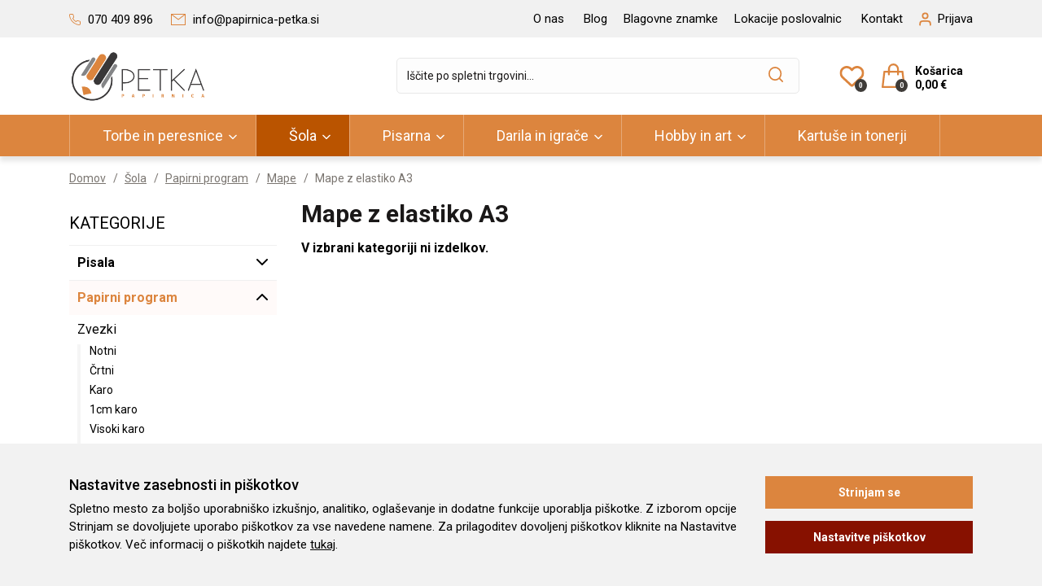

--- FILE ---
content_type: text/html; charset=UTF-8
request_url: https://www.papirnica-petka.si/mape-z-elastiko-a3
body_size: 24548
content:
<!DOCTYPE html>
<html lang="sl" prefix="og: http://ogp.me/ns#">

<head>

    <meta charset="utf-8" />
    <meta name="viewport" content="width=device-width, initial-scale=1, shrink-to-fit=no" />
    <meta name="author" content="noviSplet.com" />
    <meta name="format-detection" content="telephone=no" />
    <link rel="apple-touch-icon" sizes="57x57" href="https://www.papirnica-petka.si/templates/propetka/favicon/apple-icon-57x57.png">
<link rel="apple-touch-icon" sizes="60x60" href="https://www.papirnica-petka.si/templates/propetka/favicon/apple-icon-60x60.png">

<link rel="apple-touch-icon" sizes="180x180" href="https://www.papirnica-petka.si/templates/propetka/favicon/apple-touch-icon.png">
<link rel="icon" type="image/png" sizes="32x32" href="https://www.papirnica-petka.si/templates/propetka/favicon/favicon-32x32.png">
<link rel="icon" type="image/png" sizes="16x16" href="https://www.papirnica-petka.si/templates/propetka/favicon/favicon-16x16.png">
<link rel="manifest" href="https://www.papirnica-petka.si/templates/propetka/favicon/site.webmanifest">
<link rel="mask-icon" href="https://www.papirnica-petka.si/templates/propetka/favicon/safari-pinned-tab.svg" color="#dc853e">
<meta name="msapplication-TileColor" content="#ffffff">
<meta name="theme-color" content="#ffffff">
    
            <title>Mape z elastiko A3 | PETKA</title>
        <meta name="description" content="" />
        <meta name="keywords" content="" />
        
    <meta property="og:locale" content="sl" />
    <meta property="og:type" content="website" />
   
             <meta property="og:title" content="Mape z elastiko A3 | PETKA" />
        <meta property="og:description" content="" />
    
    <meta property="og:url" content="https://www.papirnica-petka.si/mape-z-elastiko-a3" />
    <meta property="og:site_name" content="PETKA" />
            <meta property="og:image" content="https://www.papirnica-petka.si/templates/propetka/assets/images/og_image.jpg" />
    	
        <link rel="alternate" hreflang="sl" href="https://www.papirnica-petka.si/mape-z-elastiko-a3" />
        <link rel="alternate" hreflang="en" href="https://www.papirnica-petka.si/s_category516" />
            
    <base href="https://www.papirnica-petka.si/" />

    <!-- Custom styles for this template -->

    <link rel="preconnect" href="https://fonts.googleapis.com">
    <link rel="preconnect" href="https://fonts.gstatic.com" crossorigin>
    <link href="https://fonts.googleapis.com/css2?family=Roboto:ital,wght@0,300;0,400;0,500;0,700;0,900;1,300;1,400&display=swap" rel="stylesheet">



    <link rel="stylesheet" href="https://www.papirnica-petka.si/cache/css/2c82a78ead3688dd18ea2eb2e1b77b34.css?ver=22">

    <style>
    .mm-navbar {
        --mm-color-background: #3e3b38;
        --mm-color-text-dimmed: #fff;
        --mm-color-button: #fff;
    }
    .mm-panel {
        --mm-color-background: #F1F1F1;
        --mm-color-text: #000;
        --mm-color-button: #000;
    }

    .mm-searchfield input, .mm-searchfield input:focus, .mm-searchfield input:hover, .mm-searchfield input::placeholder {
        color: #000;
        background: #fff;
    }

    .mm-listitem {
        border-bottom: 1px solid #DEDEDE;
    }

    .mm-listitem__btn {
        background: #fff;
    }

</style>

    
    
        
            <script>

                
                    window.dataLayer = window.dataLayer || [];
                    function gtag(){dataLayer.push(arguments);}
                    
                    gtag('consent', 'default', {
                            'ad_user_data': 'denied',
                            'ad_personalization': 'denied',
                            'ad_storage': 'denied',
                            'analytics_storage': 'denied',
                            'wait_for_update': 500,
                    });

                    if (localStorage.getItem('AdConsentGranted') == 'true' ) {
                        gtag('consent', 'update', {
                            ad_user_data: 'granted',
                            ad_personalization: 'granted',
                            ad_storage: 'granted',
                        }); 
                    } 

                    if (localStorage.getItem('AnalyticsConsentGranted') == 'true' ) {
                        gtag('consent', 'update', {
                            analytics_storage: 'granted'
                        }); 
                    }
                

            </script>

            <!-- Google tag (gtag.js) - NS GA4 -->
            
                <script async src="https://www.googletagmanager.com/gtag/js?id=G-GDZD30JGC4"></script>
                <script>
                    window.dataLayer = window.dataLayer || [];
                    function gtag(){dataLayer.push(arguments);}
                    gtag('js', new Date());
                    gtag('config', 'G-GDZD30JGC4');
                </script>
           
                <!-- Google tag (gtag.js) - papirnica petka -->
                <script async src="https://www.googletagmanager.com/gtag/js?id=G-EC2HKJ9NZ1"></script>
                <script>
                window.dataLayer = window.dataLayer || [];
                function gtag(){dataLayer.push(arguments);}
                gtag('js', new Date());
                gtag('config', 'G-EC2HKJ9NZ1');
                </script>
            

                
        
            
        
        
    

    <script>
        var site_email = 'info@papirnica-petka.si';
        var site_phone = '+38670409896';
        var register_page = 'https://www.papirnica-petka.si/?mod=user&c=user&action=new_registration&lang=sl';
    </script>

    
    <script src="https://www.papirnica-petka.si/templates/propetka/assets/js/jquery-1.12.0.min.js"></script>

    
       
</head>




<body class="mct_lngg_sl">
    <div id="mpage">
        <div id="mct_bodyloader"></div>


<header id="mct_header" class="mct_header fixed_mct_header">

    <div class="mct_head_top d-none d-lg-block">

        <div id="mct_top_ribbon" class="mct_top_ribbon">

    <div class="container">

        <div class="row">

            <div class="col-xxl-5 col-xl-5 col-lg-5 mct_left align-self-center">

                <div id="top_contact_block" class="top_contact_block ">

    <div class="top_contact_box mct_phone">
        <a href="tel:+38670409896">
            <svg xmlns="http://www.w3.org/2000/svg" width="14" height="14.026" viewBox="0 0 14 14.026">
                <path id="icon-phone" d="M14.408,16.026c-.053,0-.106,0-.158-.007h-.008a13.561,13.561,0,0,1-5.883-2.092,13.39,13.39,0,0,1-4.09-4.09A13.559,13.559,0,0,1,2.176,3.924V3.917A1.759,1.759,0,0,1,3.925,2H5.918A1.759,1.759,0,0,1,7.66,3.513v0A8.042,8.042,0,0,0,8.1,5.274a1.764,1.764,0,0,1-.4,1.855l0,0-.6.6a10.12,10.12,0,0,0,3.336,3.336l.6-.6,0,0a1.759,1.759,0,0,1,1.856-.4,8.04,8.04,0,0,0,1.756.437h0a1.759,1.759,0,0,1,1.513,1.78v1.974a1.759,1.759,0,0,1-1.759,1.765Zm-.076-.883c.025,0,.05,0,.076,0a.88.88,0,0,0,.88-.883V12.282s0-.007,0-.011a.879.879,0,0,0-.755-.893,8.923,8.923,0,0,1-1.948-.485.879.879,0,0,0-.928.2l-.837.837a.44.44,0,0,1-.528.071A11,11,0,0,1,6.169,7.875a.44.44,0,0,1,.071-.528l.837-.837a.882.882,0,0,0,.2-.927,8.925,8.925,0,0,1-.486-1.948.884.884,0,0,0-.871-.755H3.926a.88.88,0,0,0-.875.956A12.675,12.675,0,0,0,5.007,9.358l0,0a12.505,12.505,0,0,0,3.823,3.823l0,0A12.677,12.677,0,0,0,14.333,15.143Z" transform="translate(-2.168 -2)" fill="#dc853e"/>
            </svg>
            <span>070 409 896</span>
        </a>

        
        
    </div>

    <div class="top_contact_box mct_email">
     <a href="mailto:info@papirnica-petka.si">
      <svg xmlns="http://www.w3.org/2000/svg" width="18" height="14" viewBox="0 0 18 14">
        <path id="icon-mail" d="M2120-183v-14h18v14Zm1-1h16V-195.45l-7.665,5.829a.5.5,0,0,1-.3.1.5.5,0,0,1-.3-.1l-7.73-5.817Zm8.03-6.646,7.041-5.354h-14.157Z" transform="translate(-2120 197)" fill="#dc853e"/>
      </svg>
      <span>info@papirnica-petka.si</span>
    </a>

        
    </div>

</div>

            </div>
        
            <div class="col-xxl-7 col-xl-7 col-lg-7 mct_right align-self-center">

                                    

    <div id="mct_top_menu" class="mct_top_menu">

        <ul>

            
                <li class="mct_li_item " data-id="88">
                    <a href="o-nas">O nas</a>
                </li>

            
                <li class="mct_li_item " data-id="90">
                    <a href="https://www.papirnica-petka.si/blog">Blog</a>
                </li>

            
                <li class="mct_li_item " data-id="95">
                    <a href="blagovne-znamke">Blagovne znamke</a>
                </li>

            
                <li class="mct_li_item " data-id="100">
                    <a href="lokacije-poslovalnic">Lokacije poslovalnic</a>
                </li>

            
                <li class="mct_li_item " data-id="43">
                    <a href="kontakt">Kontakt</a>
                </li>

            
        </ul>

    </div>


                
                                    <div id="mct_user_block" class="mct_user_block">

    
        <div class="mct_user">

            <a class="mct_login" href="#" rel="mct_cstm_tooltip" title="Prijava" data-toggle="modal" data-target="#mct_register_modal">
                <div class="mct_login_icon_box">
                    <svg xmlns="http://www.w3.org/2000/svg" width="17.4" height="19.4" viewBox="0 0 17.4 19.4">
                        <path class="mct_login_icon" d="M-2140.6,42.4V40.6a2.6,2.6,0,0,0-2.6-2.6h-7.2a2.6,2.6,0,0,0-2.6,2.6v1.8a1,1,0,0,1-1,1,1,1,0,0,1-1-1V40.6a4.606,4.606,0,0,1,4.6-4.6h7.2a4.606,4.606,0,0,1,4.6,4.6v1.8a1,1,0,0,1-1,1A1,1,0,0,1-2140.6,42.4Zm-10.8-12.8a4.6,4.6,0,0,1,4.6-4.6,4.6,4.6,0,0,1,4.6,4.6,4.6,4.6,0,0,1-4.6,4.6A4.6,4.6,0,0,1-2151.4,29.6Zm2,0a2.6,2.6,0,0,0,2.6,2.6,2.6,2.6,0,0,0,2.6-2.6,2.6,2.6,0,0,0-2.6-2.6A2.6,2.6,0,0,0-2149.4,29.6Z" transform="translate(2155.5 -24.5)" fill="#da001a" stroke="rgba(0,0,0,0)" stroke-miterlimit="10" stroke-width="1"/>
                    </svg>
                </div>
                <span class="mct_text">Prijava</span>
            </a>

        </div>

    
</div>
                
                                    
<div id="mct_lang_box" class="mct_lang_box">

    <ul>

                
                    
                
                    <li class="active">

                        <img src="https://www.papirnica-petka.si/slir/w21-h13-p1-c16428.10000-q80/modules/uploader/uploads/system_language/flag/sl.png" alt="Slovensko" />
                        <span class="mct_text">sl</span>

                    </li>

                    
                        <div class="mct_subdrop">
                        
                            
                                                                
                            
                                                                
                                    <li class="option">

                                        <a href="https://www.papirnica-petka.si/s_category516?lang=en">

                                            <img src="https://www.papirnica-petka.si/slir/w21-h13-p1-c16428.10000-q80/modules/uploader/uploads/system_language/flag/en.png" alt="Angleško" />
                                            <span class="mct_text">en</span>

                                        </a>

                                    </li>

                                                                
                            
                        </div>

                    
                
            
                
            
        
    </ul>

</div>
                
            </div>
            
        </div>

    </div>

</div>

    </div>

    <div class="mct_head_middle d-none d-lg-block">

        <div class="container">

            <div class="row">

                <div class="col-xxl-3 col-xl-3 col-lg-3 align-self-center">

                    <div class="mct_middle_left_block">

                        <div id="mct_logo" class="mct_logo">

    <a href="https://www.papirnica-petka.si/">

        <img class="img-fluid" src="https://www.papirnica-petka.si/templates/propetka/assets/images/logo.png" alt="PRO PETKA" />

    </a>
    
</div>
                
                    </div>

                </div>

                <div class="col-xxl-9 col-xl-9 col-lg-9 align-self-center">

                    <div class="mct_middle_right_block">

                                                    <div id="mct_search" class="mct_search">

    <div class="mct_search_box">
    
        <form method="get" action="https://www.papirnica-petka.si/" novalidate>
            
            <input type="hidden" name="lang" value="sl" />
            <input type="hidden" name="mod" value="search" />
            <input type="hidden" name="c" value="search" />
            <input type="text" class="search_text mct_ac" name="q" placeholder='Iščite po spletni trgovini...' required />
            <button type="submit">
                <div class="mct_search_icon_box">
            
                    <svg xmlns="http://www.w3.org/2000/svg" width="18.5" height="18.5" viewBox="0 0 18.5 18.5">
                        <path id="icon-search" d="M2027.013-173.755l-3.46-3.46a8.309,8.309,0,0,1-5.235,1.852,8.26,8.26,0,0,1-5.882-2.436,8.265,8.265,0,0,1-2.437-5.882,8.265,8.265,0,0,1,2.437-5.882,8.264,8.264,0,0,1,5.882-2.436,8.264,8.264,0,0,1,5.882,2.436,8.265,8.265,0,0,1,2.437,5.882,8.308,8.308,0,0,1-1.853,5.235l3.46,3.46a.861.861,0,0,1,.256.615.866.866,0,0,1-.256.617.865.865,0,0,1-.616.255A.865.865,0,0,1,2027.013-173.755Zm-15.272-9.926a6.585,6.585,0,0,0,6.577,6.578,6.541,6.541,0,0,0,4.581-1.862c.021-.025.042-.049.064-.071a.94.94,0,0,1,.072-.065,6.536,6.536,0,0,0,1.861-4.58,6.585,6.585,0,0,0-6.578-6.577A6.584,6.584,0,0,0,2011.741-183.681Z" transform="translate(-2010 192)" fill="#dc853e"/>
                    </svg>
                  
                </div>
            </button>

        </form>

    </div>

</div>
                        
                                                    <div id="mct_favorites_box" class="mct_favorites_box">
<a href="https://www.papirnica-petka.si/?mod=user&c=user&action=favourites" title="Priljubljeni" class="open-login">

        <div class="mct_favorites_icon_box">
            
            <svg xmlns="http://www.w3.org/2000/svg" viewBox="0 0 512 512"><path d="M225.8 468.2l-2.5-2.3L48.1 303.2C17.4 274.7 0 234.7 0 192.8l0-3.3c0-70.4 50-130.8 119.2-144C158.6 37.9 198.9 47 231 69.6c9 6.4 17.4 13.8 25 22.3c4.2-4.8 8.7-9.2 13.5-13.3c3.7-3.2 7.5-6.2 11.5-9c0 0 0 0 0 0C313.1 47 353.4 37.9 392.8 45.4C462 58.6 512 119.1 512 189.5l0 3.3c0 41.9-17.4 81.9-48.1 110.4L288.7 465.9l-2.5 2.3c-8.2 7.6-19 11.9-30.2 11.9s-22-4.2-30.2-11.9zM239.1 145c-.4-.3-.7-.7-1-1.1l-17.8-20-.1-.1s0 0 0 0c-23.1-25.9-58-37.7-92-31.2C81.6 101.5 48 142.1 48 189.5l0 3.3c0 28.5 11.9 55.8 32.8 75.2L256 430.7 431.2 268c20.9-19.4 32.8-46.7 32.8-75.2l0-3.3c0-47.3-33.6-88-80.1-96.9c-34-6.5-69 5.4-92 31.2c0 0 0 0-.1 .1s0 0-.1 .1l-17.8 20c-.3 .4-.7 .7-1 1.1c-4.5 4.5-10.6 7-16.9 7s-12.4-2.5-16.9-7z"/></svg>
            
            <div class="mct_favorites_icon_count">
                0            </div>
        
        </div>
    </a>

</div>
                        
                                                    
<div id="mini_cart_btn" class="active_cart_wrap">
    <div class="mini_cart_icon">
        <svg xmlns="http://www.w3.org/2000/svg" width="28.999" height="30.069" viewBox="0 0 28.999 30.069">
            <path id="icon-basket" d="M1201.6-1130.931a1.064,1.064,0,0,1-.151-.012l-.035,0h-25.825l-.034,0a1.079,1.079,0,0,1-.151.012.672.672,0,0,1-.081,0l-.55-.068a.871.871,0,0,1-.585-.332.878.878,0,0,1-.178-.652l2.265-19.326a.878.878,0,0,1,.871-.769c.026,0,.055,0,.087,0l.044,0,.044,0,.066-.008h4.412v-1.707h.014v-.5a6.718,6.718,0,0,1,6.71-6.707,6.7,6.7,0,0,1,6.674,6.709c0,.084,0,.162.005.237a2.439,2.439,0,0,1,0,.316l0,1.651h4.39c.024,0,.049.007.075.009l.04,0,.042,0c.026,0,.053,0,.086,0a.876.876,0,0,1,.87.765l2.293,19.332a.882.882,0,0,1-.755.98l-.559.068A.6.6,0,0,1,1201.6-1130.931Zm-23.177-18.842h0l-1.936,16.513h24.029l-1.959-16.513H1195.2v.625l0,1.793a.88.88,0,0,1-.879.879h-.553a.884.884,0,0,1-.878-.861v-2.436h-8.75v.664h-.015v1.754a.88.88,0,0,1-.879.879h-.553a.88.88,0,0,1-.879-.879v-1.754h-.011v-.664Zm5.713-5v2.691h8.75v-1.275l.018.012v-.926a4.385,4.385,0,0,0-4.38-4.38,4.378,4.378,0,0,0-4.351,3.879Z" transform="translate(-1174.001 1161)" fill="#dc853e"></path>
        </svg>
        <span class="mct_count">0</span>
    </div>
    <div class="mini_cart_text">
        <div class="mct_text">Košarica</div> 
        <div class="mct_amount">
                            0,00 €
                    </div>
    </div>
</div>
                                            
                    </div>

                </div>

            </div>

        </div>

    </div>
    
    <div class="mct_head_bottom d-none d-lg-block">

        <div class="container">

            <div class="row">

                <div class="col-lg-12">

                                            
<div id="mct_main_menu" class="mct_main_menu">

    <div class="row2">
        
        
            <ul class="mct_main_menu_box">
                
                        
                            
                           

                            <li class="mct_menu_283 dropdown ">

                                <a data-cat="283" href="torbe-in-peresnice" class="dropdown-toggle">Torbe in peresnice</a>


                        

                            

        
                                    
                            
                            <ul id="mct_dropmenu_cats" class="mct_cats_dropdown_menu mct_dropdown_menu dropdown-menu drop-1">

                                <div class="mega_menu_grid">
                                                                            <li class="">
                                                                
                                            <a data-cat="299" href="prvosolske-torbe">Prvošolske torbe</a>
                                        
                                                                                        <ul class="submenu-list">
                                                
                                                
                                                    <li class="">
                                                        <a data-cat="405" href="seti-za-1.-triado">Seti za 1. triado</a>
                                                    </li>
                        
                                                
                                                    <li class="">
                                                        <a data-cat="408" href="torbe-za-1.-triado">Torbe za 1. triado</a>
                                                    </li>
                        
                                                                                                
                                            </ul>

                                            
                                        </li>
                                    
                                                                            <li class="">
                                                                
                                            <a data-cat="500" href="nahrbtniki-za-vrtec-in-prosti-cas">Nahrbtniki za vrtec in prosti čas</a>
                                        
                                            
                                        </li>
                                    
                                                                            <li class="">
                                                                
                                            <a data-cat="497" href="trakovi-za-kljuce">Trakovi za ključe</a>
                                        
                                            
                                        </li>
                                    
                                                                            <li class="">
                                                                
                                            <a data-cat="496" href="otroske-denarnice">Otroške denarnice</a>
                                        
                                            
                                        </li>
                                    
                                                                            <li class="">
                                                                
                                            <a data-cat="301" href="solski-nahrbtniki">Šolski nahrbtniki</a>
                                        
                                            
                                        </li>
                                    
                                                                            <li class="">
                                                                
                                            <a data-cat="302" href="nahrbtniki-na-kolesih">Nahrbtniki na kolesih</a>
                                        
                                            
                                        </li>
                                    
                                                                            <li class="">
                                                                
                                            <a data-cat="303" href="peresnice">Peresnice</a>
                                        
                                                                                        <ul class="submenu-list">
                                                
                                                
                                                    <li class="">
                                                        <a data-cat="411" href="peresnice-za-1.-triado">Peresnice za 1. triado</a>
                                                    </li>
                        
                                                
                                                    <li class="">
                                                        <a data-cat="414" href="okrogle-peresnice">Okrogle peresnice</a>
                                                    </li>
                        
                                                
                                                    <li class="">
                                                        <a data-cat="415" href="ovalne-peresnice">Ovalne peresnice</a>
                                                    </li>
                        
                                                                                                
                                            </ul>

                                            
                                        </li>
                                    
                                                                            <li class="">
                                                                
                                            <a data-cat="304" href="vrecke-za-copate">Vrečke za copate</a>
                                        
                                            
                                        </li>
                                    
                                                                
                                    
                               

                                </ul>
        

                    
                            </li>

                        
                  
     
                
                        
                            
                           

                            <li class="mct_menu_282 dropdown  active">

                                <a data-cat="282" href="sola" class="dropdown-toggle">Šola</a>


                        

                            

        
                                    
                            
                            <ul id="mct_dropmenu_cats" class="mct_cats_dropdown_menu mct_dropdown_menu dropdown-menu drop-1">

                                <div class="mega_menu_grid">
                                                                            <li class="">
                                                                
                                            <a data-cat="294" href="pisala.2">Pisala</a>
                                        
                                                                                        <ul class="submenu-list">
                                                
                                                
                                                    <li class="">
                                                        <a data-cat="416" href="barvice">Barvice</a>
                                                    </li>
                        
                                                
                                                    <li class="">
                                                        <a data-cat="417" href="flomastri">Flomastri</a>
                                                    </li>
                        
                                                
                                                    <li class="">
                                                        <a data-cat="418" href="svincniki.2">Svinčniki</a>
                                                    </li>
                        
                                                
                                                    <li class="">
                                                        <a data-cat="421" href="kemicni-svincniki.2">Kemični svinčniki</a>
                                                    </li>
                        
                                                
                                                    <li class="">
                                                        <a data-cat="422" href="nalivna-peresa">Nalivna peresa</a>
                                                    </li>
                        
                                                
                                                    <li class="">
                                                        <a data-cat="423" href="rolerji">Rolerji</a>
                                                    </li>
                        
                                                
                                                    <li class="">
                                                        <a data-cat="424" href="brisalci">Brisalci</a>
                                                    </li>
                        
                                                
                                                    <li class="">
                                                        <a data-cat="508" href="bombice">Bombice</a>
                                                    </li>
                        
                                                
                                                    <li class="">
                                                        <a data-cat="425" href="bombice-minice">Minice</a>
                                                    </li>
                        
                                                
                                                    <li class="">
                                                        <a data-cat="426" href="oznacevalci-teksta.2">Označevalci teksta</a>
                                                    </li>
                        
                                                
                                                    <li class="">
                                                        <a data-cat="427" href="gel-pisala-finelinerji-in-ostalo.2">Gel pisala, finelinerji in ostalo</a>
                                                    </li>
                        
                                                                                                
                                            </ul>

                                            
                                        </li>
                                    
                                                                            <li class=" active">
                                                                
                                            <a data-cat="295" href="papirni-program">Papirni program</a>
                                        
                                                                                        <ul class="submenu-list">
                                                
                                                
                                                    <li class="">
                                                        <a data-cat="428" href="zvezki">Zvezki</a>
                                                    </li>
                        
                                                
                                                    <li class="">
                                                        <a data-cat="438" href="sprilani-bloki">Spiralni bloki</a>
                                                    </li>
                        
                                                
                                                    <li class="">
                                                        <a data-cat="441" href="belezke">Beležke</a>
                                                    </li>
                        
                                                
                                                    <li class=" active">
                                                        <a data-cat="442" href="mape.2">Mape</a>
                                                    </li>
                        
                                                
                                                    <li class="">
                                                        <a data-cat="446" href="akta">Akta</a>
                                                    </li>
                        
                                                
                                                    <li class="">
                                                        <a data-cat="450" href="etikete-in-nalepke">Etikete in nalepke</a>
                                                    </li>
                        
                                                
                                                    <li class="">
                                                        <a data-cat="451" href="planerji-in-organizatorji">Planerji in organizatorji</a>
                                                    </li>
                        
                                                                                                
                                            </ul>

                                            
                                        </li>
                                    
                                                                            <li class="">
                                                                
                                            <a data-cat="296" href="solski-pripomocki">Šolski pripomočki</a>
                                        
                                                                                        <ul class="submenu-list">
                                                
                                                
                                                    <li class="">
                                                        <a data-cat="452" href="lepila-in-lepilni-trakovi.2">Lepila in lepilni trakovi</a>
                                                    </li>
                        
                                                
                                                    <li class="">
                                                        <a data-cat="453" href="korekture.2">Korekture</a>
                                                    </li>
                        
                                                
                                                    <li class="">
                                                        <a data-cat="454" href="silcki">Šilčki</a>
                                                    </li>
                        
                                                
                                                    <li class="">
                                                        <a data-cat="455" href="radirke">Radirke</a>
                                                    </li>
                        
                                                
                                                    <li class="">
                                                        <a data-cat="456" href="sestila">Šestila</a>
                                                    </li>
                        
                                                
                                                    <li class="">
                                                        <a data-cat="457" href="skarje.2">Škarje</a>
                                                    </li>
                        
                                                
                                                    <li class="">
                                                        <a data-cat="458" href="ravnila-in-sablone">Ravnila in šablone</a>
                                                    </li>
                        
                                                
                                                    <li class="">
                                                        <a data-cat="459" href="ovitki-in-folije">Ovitki in folije</a>
                                                    </li>
                        
                                                
                                                    <li class="">
                                                        <a data-cat="460" href="flaske-in-steklenicke">Flaške in stekleničke</a>
                                                    </li>
                        
                                                
                                                    <li class="">
                                                        <a data-cat="544" href="namizne-podloge">Namizne podloge</a>
                                                    </li>
                        
                                                
                                                    <li class="">
                                                        <a data-cat="548" href="dezniki">Dežniki</a>
                                                    </li>
                        
                                                                                                
                                            </ul>

                                            
                                        </li>
                                    
                                                                            <li class="">
                                                                
                                            <a data-cat="297" href="likovni-pribor">Likovni pribor</a>
                                        
                                                                                        <ul class="submenu-list">
                                                
                                                
                                                    <li class="">
                                                        <a data-cat="461" href="risalni-bloki">Risalni bloki</a>
                                                    </li>
                        
                                                
                                                    <li class="">
                                                        <a data-cat="462" href="kolaz-papir">Kolaž papir</a>
                                                    </li>
                        
                                                
                                                    <li class="">
                                                        <a data-cat="463" href="tempere">Tempere</a>
                                                    </li>
                        
                                                
                                                    <li class="">
                                                        <a data-cat="464" href="vodene-barvice">Vodene barvice</a>
                                                    </li>
                        
                                                
                                                    <li class="">
                                                        <a data-cat="465" href="voscenke">Voščenke</a>
                                                    </li>
                        
                                                
                                                    <li class="">
                                                        <a data-cat="466" href="copici">Čopiči</a>
                                                    </li>
                        
                                                
                                                    <li class="">
                                                        <a data-cat="467" href="tusi">Tuši</a>
                                                    </li>
                        
                                                
                                                    <li class="">
                                                        <a data-cat="468" href="plastelini-gline-in-modelirne-mase">Plastelini, gline in modelirne mase</a>
                                                    </li>
                        
                                                
                                                    <li class="">
                                                        <a data-cat="469" href="oglje-in-krede">Oglje In krede</a>
                                                    </li>
                        
                                                
                                                    <li class="">
                                                        <a data-cat="470" href="ostalo">Ostalo</a>
                                                    </li>
                        
                                                                                                
                                            </ul>

                                            
                                        </li>
                                    
                                                                            <li class="">
                                                                
                                            <a data-cat="298" href="tehnicni-pripomocki">Tehnični pripomočki</a>
                                        
                                                                                        <ul class="submenu-list">
                                                
                                                
                                                    <li class="">
                                                        <a data-cat="471" href="kalkulatorji">Kalkulatorji</a>
                                                    </li>
                        
                                                
                                                    <li class="">
                                                        <a data-cat="472" href="usb-kljucki.2">USB ključki</a>
                                                    </li>
                        
                                                                                                
                                            </ul>

                                            
                                        </li>
                                    
                                                                
                                    
                               

                                </ul>
        

                    
                            </li>

                        
                  
     
                
                        
                            
                           

                            <li class="mct_menu_280 dropdown ">

                                <a data-cat="280" href="pisarna" class="dropdown-toggle">Pisarna</a>


                        

                            

        
                                    
                            
                            <ul id="mct_dropmenu_cats" class="mct_cats_dropdown_menu mct_dropdown_menu dropdown-menu drop-1">

                                <div class="mega_menu_grid">
                                                                            <li class="">
                                                                
                                            <a data-cat="518" href="koledarji-in-rokovniki">Koledarji in rokovniki</a>
                                        
                                                                                        <ul class="submenu-list">
                                                
                                                
                                                    <li class="">
                                                        <a data-cat="519" href="koledarji">Koledarji</a>
                                                    </li>
                        
                                                
                                                    <li class="">
                                                        <a data-cat="521" href="rokovniki">Rokovniki</a>
                                                    </li>
                        
                                                                                                
                                            </ul>

                                            
                                        </li>
                                    
                                                                            <li class="">
                                                                
                                            <a data-cat="281" href="organizacija-dokumentov">Organizacija dokumentov</a>
                                        
                                                                                        <ul class="submenu-list">
                                                
                                                
                                                    <li class="">
                                                        <a data-cat="305" href="registratorji">Registratorji</a>
                                                    </li>
                        
                                                
                                                    <li class="">
                                                        <a data-cat="308" href="mape">Mape</a>
                                                    </li>
                        
                                                
                                                    <li class="">
                                                        <a data-cat="320" href="pregradni-kartoni-in-locilni-listi">Pregradni kartoni in ločilni listi</a>
                                                    </li>
                        
                                                
                                                    <li class="">
                                                        <a data-cat="321" href="arhivske-skatle">Arhivske škatle</a>
                                                    </li>
                        
                                                                                                
                                            </ul>

                                            
                                        </li>
                                    
                                                                            <li class="">
                                                                
                                            <a data-cat="287" href="papirna-galanterija">Papirna galanterija</a>
                                        
                                                                                        <ul class="submenu-list">
                                                
                                                
                                                    <li class="">
                                                        <a data-cat="322" href="papir">Papir</a>
                                                    </li>
                        
                                                
                                                    <li class="">
                                                        <a data-cat="329" href="kuverte">Kuverte</a>
                                                    </li>
                        
                                                
                                                    <li class="">
                                                        <a data-cat="332" href="etikete">Etikete</a>
                                                    </li>
                        
                                                
                                                    <li class="">
                                                        <a data-cat="333" href="obrazci">Obrazci</a>
                                                    </li>
                        
                                                
                                                    <li class="">
                                                        <a data-cat="334" href="racunski-in-termo-trakovi">Računski in termo trakovi</a>
                                                    </li>
                        
                                                
                                                    <li class="">
                                                        <a data-cat="337" href="samolepilni-listici-in-kocke">Samolepilni lističi in kocke</a>
                                                    </li>
                        
                                                
                                                    <li class="">
                                                        <a data-cat="341" href="bloki">Bloki</a>
                                                    </li>
                        
                                                                                                
                                            </ul>

                                            
                                        </li>
                                    
                                                                            <li class="">
                                                                
                                            <a data-cat="288" href="pisarniska-galanterija">Pisarniška galanterija</a>
                                        
                                                                                        <ul class="submenu-list">
                                                
                                                
                                                    <li class="">
                                                        <a data-cat="505" href="magneti">Magneti</a>
                                                    </li>
                        
                                                
                                                    <li class="">
                                                        <a data-cat="342" href="lepila-in-lepilni-trakovi">Lepila in lepilni trakovi</a>
                                                    </li>
                        
                                                
                                                    <li class="">
                                                        <a data-cat="504" href="spenjaci">Spenjači</a>
                                                    </li>
                        
                                                
                                                    <li class="">
                                                        <a data-cat="345" href="spenjaci-in-luknjaci">Luknjači</a>
                                                    </li>
                        
                                                
                                                    <li class="">
                                                        <a data-cat="343" href="drzala-za-lepilne-trakove">Držala za lepilne trakove</a>
                                                    </li>
                        
                                                
                                                    <li class="">
                                                        <a data-cat="344" href="korekture">Korekture</a>
                                                    </li>
                        
                                                
                                                    <li class="">
                                                        <a data-cat="346" href="sponke-in-zebljicki">Sponke in žebljički</a>
                                                    </li>
                        
                                                
                                                    <li class="">
                                                        <a data-cat="350" href="skarje-in-nozi">Škarje in noži</a>
                                                    </li>
                        
                                                
                                                    <li class="">
                                                        <a data-cat="353" href="stampiljke-in-blazinice">Štampiljke in blazinice</a>
                                                    </li>
                        
                                                
                                                    <li class="">
                                                        <a data-cat="357" href="predalniki">Predalniki</a>
                                                    </li>
                        
                                                
                                                    <li class="">
                                                        <a data-cat="360" href="kosi-loncki-in-stojala">Koši, lončki in stojala</a>
                                                    </li>
                        
                                                
                                                    <li class="">
                                                        <a data-cat="364" href="blagajne">Blagajne</a>
                                                    </li>
                        
                                                
                                                    <li class="">
                                                        <a data-cat="542" href="ravnila">Ravnila</a>
                                                    </li>
                        
                                                                                                
                                            </ul>

                                            
                                        </li>
                                    
                                                                            <li class="">
                                                                
                                            <a data-cat="289" href="pisala">Pisala</a>
                                        
                                                                                        <ul class="submenu-list">
                                                
                                                
                                                    <li class="">
                                                        <a data-cat="365" href="svincniki">Svinčniki</a>
                                                    </li>
                        
                                                
                                                    <li class="">
                                                        <a data-cat="368" href="kemicni-svincniki">Kemični svinčniki</a>
                                                    </li>
                        
                                                
                                                    <li class="">
                                                        <a data-cat="369" href="flomastri-in-markerji">Flomastri in markerji</a>
                                                    </li>
                        
                                                
                                                    <li class="">
                                                        <a data-cat="374" href="oznacevalci-teksta">Označevalci teksta</a>
                                                    </li>
                        
                                                
                                                    <li class="">
                                                        <a data-cat="375" href="gel-pisala-finelinerji-in-ostalo">Gel pisala, finelinerji in ostalo</a>
                                                    </li>
                        
                                                
                                                    <li class="">
                                                        <a data-cat="376" href="minice-in-vlozki-za-pisala">Minice in vložki za pisala</a>
                                                    </li>
                        
                                                                                                
                                            </ul>

                                            
                                        </li>
                                    
                                                                            <li class="">
                                                                
                                            <a data-cat="290" href="table-in-pripomocki">Table in pripomočki</a>
                                        
                                                                                        <ul class="submenu-list">
                                                
                                                
                                                    <li class="">
                                                        <a data-cat="377" href="magnetne-table">Magnetne table</a>
                                                    </li>
                        
                                                
                                                    <li class="">
                                                        <a data-cat="378" href="table-iz-plute">Table iz plute</a>
                                                    </li>
                        
                                                
                                                    <li class="">
                                                        <a data-cat="379" href="flipchart-table">Flipchart table</a>
                                                    </li>
                        
                                                
                                                    <li class="">
                                                        <a data-cat="380" href="pripomocki-za-table">Pripomočki za table</a>
                                                    </li>
                        
                                                                                                
                                            </ul>

                                            
                                        </li>
                                    
                                                                            <li class="">
                                                                
                                            <a data-cat="291" href="kalkulatorji-in-baterije">Kalkulatorji in baterije</a>
                                        
                                                                                        <ul class="submenu-list">
                                                
                                                
                                                    <li class="">
                                                        <a data-cat="515" href="racunski-stroji.2">Računski stroji</a>
                                                    </li>
                        
                                                
                                                    <li class="">
                                                        <a data-cat="381" href="zepni-kalkulatorji">Žepni kalkulatorji</a>
                                                    </li>
                        
                                                
                                                    <li class="">
                                                        <a data-cat="382" href="namizni-kalkulatorji">Namizni kalkulatorji</a>
                                                    </li>
                        
                                                
                                                    <li class="">
                                                        <a data-cat="384" href="tehnicni-kalkulatorji">Tehnični kalkulatorji</a>
                                                    </li>
                        
                                                
                                                    <li class="">
                                                        <a data-cat="385" href="baterije">Baterije</a>
                                                    </li>
                        
                                                                                                
                                            </ul>

                                            
                                        </li>
                                    
                                                                            <li class="">
                                                                
                                            <a data-cat="292" href="pisarniske-naprave">Pisarniške naprave</a>
                                        
                                                                                        <ul class="submenu-list">
                                                
                                                
                                                    <li class="">
                                                        <a data-cat="386" href="plastifikatorji-in-zepki">Plastifikatorji in žepki</a>
                                                    </li>
                        
                                                
                                                    <li class="">
                                                        <a data-cat="390" href="rezalniki-in-giljotine">Rezalniki in giljotine</a>
                                                    </li>
                        
                                                
                                                    <li class="">
                                                        <a data-cat="393" href="unicevalci-dokumentov">Uničevalci dokumentov</a>
                                                    </li>
                        
                                                
                                                    <li class="">
                                                        <a data-cat="396" href="aparati-za-spiralno-vezavo-in-pripomocki">Aparati za spiralno vezavo in pripomočki</a>
                                                    </li>
                        
                                                                                                
                                            </ul>

                                            
                                        </li>
                                    
                                                                            <li class="">
                                                                
                                            <a data-cat="293" href="usb-kljucki-in-mediji">USB ključki in mediji</a>
                                        
                                                                                        <ul class="submenu-list">
                                                
                                                
                                                    <li class="">
                                                        <a data-cat="401" href="usb-kljucki">USB Ključki</a>
                                                    </li>
                        
                                                
                                                    <li class="">
                                                        <a data-cat="402" href="spominske-kartice">Spominske kartice</a>
                                                    </li>
                        
                                                
                                                    <li class="">
                                                        <a data-cat="403" href="cd">CD</a>
                                                    </li>
                        
                                                
                                                    <li class="">
                                                        <a data-cat="404" href="dvd">DVD</a>
                                                    </li>
                        
                                                                                                
                                            </ul>

                                            
                                        </li>
                                    
                                                                
                                    
                               

                                </ul>
        

                    
                            </li>

                        
                  
     
                
                        
                            
                           

                            <li class="mct_menu_286 dropdown ">

                                <a data-cat="286" href="darila-in-igrace" class="dropdown-toggle">Darila in igrače</a>


                        

                            

        
                                    
                            
                            <ul id="mct_dropmenu_cats" class="mct_cats_dropdown_menu mct_dropdown_menu dropdown-menu drop-1">

                                <div class="mega_menu_grid">
                                                                            <li class="">
                                                                
                                            <a data-cat="488" href="igrace">Igrače</a>
                                        
                                                                                        <ul class="submenu-list">
                                                
                                                
                                                    <li class="">
                                                        <a data-cat="503" href="plastelin">Plastelin</a>
                                                    </li>
                        
                                                
                                                    <li class="">
                                                        <a data-cat="501" href="carovniski-triki">Čarovniški triki</a>
                                                    </li>
                        
                                                
                                                    <li class="">
                                                        <a data-cat="495" href="sestavljanke">Sestavljanke</a>
                                                    </li>
                        
                                                
                                                    <li class="">
                                                        <a data-cat="494" href="druzabne-igre">Družabne igre</a>
                                                    </li>
                        
                                                
                                                    <li class="">
                                                        <a data-cat="492" href="raziskovalni-seti">Raziskovalni seti</a>
                                                    </li>
                        
                                                
                                                    <li class="">
                                                        <a data-cat="491" href="zabavno-ucenje">Zabavno učenje</a>
                                                    </li>
                        
                                                
                                                    <li class="">
                                                        <a data-cat="490" href="kreativni-seti">Kreativni seti</a>
                                                    </li>
                        
                                                
                                                    <li class="">
                                                        <a data-cat="489" href="miselne-igre">Miselne igre</a>
                                                    </li>
                        
                                                
                                                    <li class="">
                                                        <a data-cat="517" href="druzabne-igre-za-odrasle">Družabne igre za odrasle</a>
                                                    </li>
                        
                                                
                                                    <li class="">
                                                        <a data-cat="527" href="wow-collection">WOW Generation</a>
                                                    </li>
                        
                                                
                                                    <li class="">
                                                        <a data-cat="537" href="igrace-za-deklice">Igrače za deklice</a>
                                                    </li>
                        
                                                
                                                    <li class="">
                                                        <a data-cat="539" href="plisaste-igrace">Plišaste igrače</a>
                                                    </li>
                        
                                                
                                                    <li class="">
                                                        <a data-cat="555" href="didakticne-igre">Didaktične igre</a>
                                                    </li>
                        
                                                                                                
                                            </ul>

                                            
                                        </li>
                                    
                                                                            <li class="">
                                                                
                                            <a data-cat="474" href="darila">Darila</a>
                                        
                                                                                        <ul class="submenu-list">
                                                
                                                
                                                    <li class="">
                                                        <a data-cat="473" href="ustvarjalni-seti-in-solski-pripomocki">Ustvarjalni seti</a>
                                                    </li>
                        
                                                
                                                    <li class="">
                                                        <a data-cat="498" href="denarnice">Denarnice</a>
                                                    </li>
                        
                                                
                                                    <li class="">
                                                        <a data-cat="475" href="pisala.3">Pisala</a>
                                                    </li>
                        
                                                
                                                    <li class="">
                                                        <a data-cat="528" href="dnevniki.2">Dnevniki</a>
                                                    </li>
                        
                                                
                                                    <li class="">
                                                        <a data-cat="545" href="plastenke-in-steklenicke">Plastenke in stekleničke</a>
                                                    </li>
                        
                                                
                                                    <li class="">
                                                        <a data-cat="549" href="dezniki.2">Dežniki</a>
                                                    </li>
                        
                                                                                                
                                            </ul>

                                            
                                        </li>
                                    
                                                                            <li class="">
                                                                
                                            <a data-cat="561" href="obeski-za-kljuce">Obeski za ključe</a>
                                        
                                                                                        <ul class="submenu-list">
                                                
                                                
                                                    <li class="">
                                                        <a data-cat="562" href="plisasti-obeski-za-kljuce">Plišasti obeski za ključe</a>
                                                    </li>
                        
                                                                                                
                                            </ul>

                                            
                                        </li>
                                    
                                                                
                                    
                               

                                </ul>
        

                    
                            </li>

                        
                  
     
                
                        
                            
                           

                            <li class="mct_menu_284 dropdown ">

                                <a data-cat="284" href="hobby-art" class="dropdown-toggle">Hobby in art</a>


                        

                            

        
                                    
                            
                            <ul id="mct_dropmenu_cats" class="mct_cats_dropdown_menu mct_dropdown_menu dropdown-menu drop-1">

                                <div class="mega_menu_grid">
                                                                            <li class="">
                                                                
                                            <a data-cat="506" href="ustvarjalni-papirji-in-bloki">Ustvarjalni papirji in bloki</a>
                                        
                                                                                        <ul class="submenu-list">
                                                
                                                
                                                    <li class="">
                                                        <a data-cat="558" href="barvni-papir.2">Barvni papir</a>
                                                    </li>
                        
                                                                                                
                                            </ul>

                                            
                                        </li>
                                    
                                                                            <li class="">
                                                                
                                            <a data-cat="477" href="risanje-in-pisanje">Risanje in pisanje</a>
                                        
                                                                                        <ul class="submenu-list">
                                                
                                                
                                                    <li class="">
                                                        <a data-cat="478" href="barvice.2">Barvice</a>
                                                    </li>
                        
                                                
                                                    <li class="">
                                                        <a data-cat="479" href="flomastri-in-markerji.2">Flomastri in markerji</a>
                                                    </li>
                        
                                                
                                                    <li class="">
                                                        <a data-cat="480" href="kaligrafija">Kaligrafija</a>
                                                    </li>
                        
                                                
                                                    <li class="">
                                                        <a data-cat="481" href="svincniki.3">Svinčniki</a>
                                                    </li>
                        
                                                
                                                    <li class="">
                                                        <a data-cat="482" href="tehnicna-pisala">Tehnična pisala</a>
                                                    </li>
                        
                                                
                                                    <li class="">
                                                        <a data-cat="483" href="pasteli">Pasteli</a>
                                                    </li>
                        
                                                                                                
                                            </ul>

                                            
                                        </li>
                                    
                                                                            <li class="">
                                                                
                                            <a data-cat="484" href="slikanje">Slikanje</a>
                                        
                                                                                        <ul class="submenu-list">
                                                
                                                
                                                    <li class="">
                                                        <a data-cat="514" href="copici.2">Čopiči</a>
                                                    </li>
                        
                                                
                                                    <li class="">
                                                        <a data-cat="485" href="akrilne-barve">Akrilne barve</a>
                                                    </li>
                        
                                                
                                                    <li class="">
                                                        <a data-cat="486" href="oljne-barve">Oljne barve</a>
                                                    </li>
                        
                                                
                                                    <li class="">
                                                        <a data-cat="487" href="vodene-barve">Vodene barve</a>
                                                    </li>
                        
                                                
                                                    <li class="">
                                                        <a data-cat="557" href="akrilni-markerji">Akrilni markerji</a>
                                                    </li>
                        
                                                                                                
                                            </ul>

                                            
                                        </li>
                                    
                                                                            <li class="">
                                                                
                                            <a data-cat="529" href="posca.2">Posca</a>
                                        
                                                                                        <ul class="submenu-list">
                                                
                                                
                                                    <li class="">
                                                        <a data-cat="530" href="posca-brush-pcf-350">Posca Brush PCF-350</a>
                                                    </li>
                        
                                                
                                                    <li class="">
                                                        <a data-cat="531" href="posca-pc-1-mr">Posca PC 1-MR</a>
                                                    </li>
                        
                                                
                                                    <li class="">
                                                        <a data-cat="532" href="posca-pc-1m">Posca PC-1M</a>
                                                    </li>
                        
                                                
                                                    <li class="">
                                                        <a data-cat="533" href="posca-pc-3m">Posca PC-3M</a>
                                                    </li>
                        
                                                
                                                    <li class="">
                                                        <a data-cat="540" href="posca-pc-5m">Posca PC-5M</a>
                                                    </li>
                        
                                                
                                                    <li class="">
                                                        <a data-cat="546" href="posca-pc-8k">Posca PC-8K</a>
                                                    </li>
                        
                                                
                                                    <li class="">
                                                        <a data-cat="547" href="posca-pc-17k">Posca PC-17K</a>
                                                    </li>
                        
                                                
                                                    <li class="">
                                                        <a data-cat="551" href="posca-seti">Posca seti</a>
                                                    </li>
                        
                                                                                                
                                            </ul>

                                            
                                        </li>
                                    
                                                                
                                    
                               

                                </ul>
        

                    
                            </li>

                        
                  
     
                
                        
                            
                           

                            <li class="mct_menu_285 dropdown ">

                                <a data-cat="285" href="kartuse-in-tonerji" class="">Kartuše in tonerji</a>


                        

                            

        
        

                    
                            </li>

                        
                  
     
                            </ul>
    
             

    </div>

</div>
                    
                </div>

            </div>

        </div>

    </div>

    
    
    <div class="mct_head_mobile d-lg-none">

        <div class="mct_head_middle">

    <div class="container">

        <div class="row">

            <div class="col-md-8 col-sm-7 col-6 mct_left">
                <div id="mct_logo_2" class="mct_logo">

    <a href="https://www.papirnica-petka.si/">

        <img class="img-fluid" src="https://www.papirnica-petka.si/templates/propetka/assets/images/logo.png" alt="PRO PETKA" />

    </a>
    
</div>
            </div>

            <div class="col-md-4 col-sm-5 col-6 mct_right">

                
                    <div class="mct_hamburger_icon">
                        <a href="#mmenu" class="mct_hamburger"><span></span><span></span><span></span></a>
                    </div>

                
                                    
                    
                    
<div id="mini_cart_btn" class="active_cart_wrap">
    <div class="mini_cart_icon">
        <svg xmlns="http://www.w3.org/2000/svg" width="28.999" height="30.069" viewBox="0 0 28.999 30.069">
            <path id="icon-basket" d="M1201.6-1130.931a1.064,1.064,0,0,1-.151-.012l-.035,0h-25.825l-.034,0a1.079,1.079,0,0,1-.151.012.672.672,0,0,1-.081,0l-.55-.068a.871.871,0,0,1-.585-.332.878.878,0,0,1-.178-.652l2.265-19.326a.878.878,0,0,1,.871-.769c.026,0,.055,0,.087,0l.044,0,.044,0,.066-.008h4.412v-1.707h.014v-.5a6.718,6.718,0,0,1,6.71-6.707,6.7,6.7,0,0,1,6.674,6.709c0,.084,0,.162.005.237a2.439,2.439,0,0,1,0,.316l0,1.651h4.39c.024,0,.049.007.075.009l.04,0,.042,0c.026,0,.053,0,.086,0a.876.876,0,0,1,.87.765l2.293,19.332a.882.882,0,0,1-.755.98l-.559.068A.6.6,0,0,1,1201.6-1130.931Zm-23.177-18.842h0l-1.936,16.513h24.029l-1.959-16.513H1195.2v.625l0,1.793a.88.88,0,0,1-.879.879h-.553a.884.884,0,0,1-.878-.861v-2.436h-8.75v.664h-.015v1.754a.88.88,0,0,1-.879.879h-.553a.88.88,0,0,1-.879-.879v-1.754h-.011v-.664Zm5.713-5v2.691h8.75v-1.275l.018.012v-.926a4.385,4.385,0,0,0-4.38-4.38,4.378,4.378,0,0,0-4.351,3.879Z" transform="translate(-1174.001 1161)" fill="#dc853e"></path>
        </svg>
        <span class="mct_count">0</span>
    </div>
    <div class="mini_cart_text">
        <div class="mct_text">Košarica</div> 
        <div class="mct_amount">
                            0,00 €
                    </div>
    </div>
</div>
                    <div id="mct_favorites_box" class="mct_favourite_box">

    <a href="https://www.papirnica-petka.si/?mod=user&c=user&action=favourites" title="Priljubljeni" class="open-login">

        <div class="mct_favourite_icon_box">            
            <svg xmlns="http://www.w3.org/2000/svg" viewBox="0 0 512 512"><path d="M225.8 468.2l-2.5-2.3L48.1 303.2C17.4 274.7 0 234.7 0 192.8l0-3.3c0-70.4 50-130.8 119.2-144C158.6 37.9 198.9 47 231 69.6c9 6.4 17.4 13.8 25 22.3c4.2-4.8 8.7-9.2 13.5-13.3c3.7-3.2 7.5-6.2 11.5-9c0 0 0 0 0 0C313.1 47 353.4 37.9 392.8 45.4C462 58.6 512 119.1 512 189.5l0 3.3c0 41.9-17.4 81.9-48.1 110.4L288.7 465.9l-2.5 2.3c-8.2 7.6-19 11.9-30.2 11.9s-22-4.2-30.2-11.9zM239.1 145c-.4-.3-.7-.7-1-1.1l-17.8-20-.1-.1s0 0 0 0c-23.1-25.9-58-37.7-92-31.2C81.6 101.5 48 142.1 48 189.5l0 3.3c0 28.5 11.9 55.8 32.8 75.2L256 430.7 431.2 268c20.9-19.4 32.8-46.7 32.8-75.2l0-3.3c0-47.3-33.6-88-80.1-96.9c-34-6.5-69 5.4-92 31.2c0 0 0 0-.1 .1s0 0-.1 .1l-17.8 20c-.3 .4-.7 .7-1 1.1c-4.5 4.5-10.6 7-16.9 7s-12.4-2.5-16.9-7z"/></svg>
        </div>

    </a>

</div>   
                
                                     <div id="mct_user_block" class="mct_user_block">

    
        <div class="mct_user">

            <a class="mct_login" href="#" rel="mct_cstm_tooltip" title="Prijava" data-toggle="modal" data-target="#mct_register_modal">
                <div class="mct_login_icon_box">
                    <svg xmlns="http://www.w3.org/2000/svg" width="17.4" height="19.4" viewBox="0 0 17.4 19.4">
                        <path class="mct_login_icon" d="M-2140.6,42.4V40.6a2.6,2.6,0,0,0-2.6-2.6h-7.2a2.6,2.6,0,0,0-2.6,2.6v1.8a1,1,0,0,1-1,1,1,1,0,0,1-1-1V40.6a4.606,4.606,0,0,1,4.6-4.6h7.2a4.606,4.606,0,0,1,4.6,4.6v1.8a1,1,0,0,1-1,1A1,1,0,0,1-2140.6,42.4Zm-10.8-12.8a4.6,4.6,0,0,1,4.6-4.6,4.6,4.6,0,0,1,4.6,4.6,4.6,4.6,0,0,1-4.6,4.6A4.6,4.6,0,0,1-2151.4,29.6Zm2,0a2.6,2.6,0,0,0,2.6,2.6,2.6,2.6,0,0,0,2.6-2.6,2.6,2.6,0,0,0-2.6-2.6A2.6,2.6,0,0,0-2149.4,29.6Z" transform="translate(2155.5 -24.5)" fill="#da001a" stroke="rgba(0,0,0,0)" stroke-miterlimit="10" stroke-width="1"/>
                    </svg>
                </div>
                <span class="mct_text">Prijava</span>
            </a>

        </div>

    
</div>
                
            </div>

        </div>

    </div>

</div>

                    <div class="modal fade mct_modal_main mct_menu_modal fullscreen" id="mct_menu_modal"  tabindex="-1" role="dialog" aria-labelledby="mct_menu_modal_label">
		
    <div class="modal-dialog modal-lg" role="document">
        
        <div class="modal-content">
				
            <div class="modal-header">

                <button type="button" class="close btn btn-link mct_close" data-dismiss="modal" aria-hidden="true">
                    <i class="fa fa-times"></i>
                </button>

            </div>
                
            <div class="modal-body">

                <div id="mct_mob_top_box">
                    
                    
                    <div class="row">
                        <div class="col-lg-12">
                            
    <div id="mct_top_menu_2" class="mct_top_menu_mobile">

        <ul>

            
                <li class="mct_li_item " data-id="88">
                    <a href="o-nas">O nas</a>
                </li>

            
                <li class="mct_li_item " data-id="90">
                    <a href="https://www.papirnica-petka.si/blog">Blog</a>
                </li>

            
                <li class="mct_li_item " data-id="95">
                    <a href="blagovne-znamke">Blagovne znamke</a>
                </li>

            
                <li class="mct_li_item " data-id="100">
                    <a href="lokacije-poslovalnic">Lokacije poslovalnic</a>
                </li>

            
                <li class="mct_li_item " data-id="43">
                    <a href="kontakt">Kontakt</a>
                </li>

            
        </ul>

    </div>


                        </div>
                    </div>
 
                    <div class="row">

                        <div class="col-md-6 offset-md-3">
                            <div id="mct_search_2" class="mct_search">

    <div class="mct_search_box">
    
        <form method="get" action="https://www.papirnica-petka.si/" novalidate>
            
            <input type="hidden" name="lang" value="sl" />
            <input type="hidden" name="mod" value="search" />
            <input type="hidden" name="c" value="search" />
            <input type="text" class="search_text mct_ac" name="q" placeholder='Iščite po spletni trgovini...' required />
            <button type="submit">
                <div class="mct_search_icon_box">
            
                    <svg xmlns="http://www.w3.org/2000/svg" width="18.5" height="18.5" viewBox="0 0 18.5 18.5">
                        <path id="icon-search" d="M2027.013-173.755l-3.46-3.46a8.309,8.309,0,0,1-5.235,1.852,8.26,8.26,0,0,1-5.882-2.436,8.265,8.265,0,0,1-2.437-5.882,8.265,8.265,0,0,1,2.437-5.882,8.264,8.264,0,0,1,5.882-2.436,8.264,8.264,0,0,1,5.882,2.436,8.265,8.265,0,0,1,2.437,5.882,8.308,8.308,0,0,1-1.853,5.235l3.46,3.46a.861.861,0,0,1,.256.615.866.866,0,0,1-.256.617.865.865,0,0,1-.616.255A.865.865,0,0,1,2027.013-173.755Zm-15.272-9.926a6.585,6.585,0,0,0,6.577,6.578,6.541,6.541,0,0,0,4.581-1.862c.021-.025.042-.049.064-.071a.94.94,0,0,1,.072-.065,6.536,6.536,0,0,0,1.861-4.58,6.585,6.585,0,0,0-6.578-6.577A6.584,6.584,0,0,0,2011.741-183.681Z" transform="translate(-2010 192)" fill="#dc853e"/>
                    </svg>
                  
                </div>
            </button>

        </form>

    </div>

</div>
                        </div>

                    </div>

                </div>

                <div id="mct_mob_bottom_box">
                
                    <div class="row">
                        <div class="col-lg-12">
                            <div class="mct_main_menu_mobile_drop_wrap">
                                <nav id="mmenu">

    <ul class="mct_cats_menu">
        
        
        
            <li class="">

                <a data-cat="283" href="torbe-in-peresnice" >Torbe in peresnice</a>

                
                    <ul>

                                                
                        
                            

                                <li class="">
                                    <a data-cat="299" href="prvosolske-torbe">Prvošolske torbe</a>
                                                                        <ul>
                                        

                                                                                                                                <li>
                                                <a class="" href="seti-za-1.-triado">
                                                    Seti za 1. triado
                                                </a>
                                            </li>
                                            

                                                                                                                                <li>
                                                <a class="" href="torbe-za-1.-triado">
                                                    Torbe za 1. triado
                                                </a>
                                            </li>
                                            

                                        
                                    </ul>
                                                                    </li>

                            

                                <li class="">
                                    <a data-cat="500" href="nahrbtniki-za-vrtec-in-prosti-cas">Nahrbtniki za vrtec in prosti čas</a>
                                                                    </li>

                            

                                <li class="">
                                    <a data-cat="497" href="trakovi-za-kljuce">Trakovi za ključe</a>
                                                                    </li>

                            

                                <li class="">
                                    <a data-cat="496" href="otroske-denarnice">Otroške denarnice</a>
                                                                    </li>

                            

                                <li class="">
                                    <a data-cat="301" href="solski-nahrbtniki">Šolski nahrbtniki</a>
                                                                    </li>

                            

                                <li class="">
                                    <a data-cat="302" href="nahrbtniki-na-kolesih">Nahrbtniki na kolesih</a>
                                                                    </li>

                            

                                <li class="">
                                    <a data-cat="303" href="peresnice">Peresnice</a>
                                                                        <ul>
                                        

                                                                                                                                <li>
                                                <a class="" href="peresnice-za-1.-triado">
                                                    Peresnice za 1. triado
                                                </a>
                                            </li>
                                            

                                                                                                                                <li>
                                                <a class="" href="okrogle-peresnice">
                                                    Okrogle peresnice
                                                </a>
                                            </li>
                                            

                                                                                                                                <li>
                                                <a class="" href="ovalne-peresnice">
                                                    Ovalne peresnice
                                                </a>
                                            </li>
                                            

                                        
                                    </ul>
                                                                    </li>

                            

                                <li class="">
                                    <a data-cat="304" href="vrecke-za-copate">Vrečke za copate</a>
                                                                    </li>

                            
                                            </ul>

                
            </li> 
      
      
            <li class=" active">

                <a data-cat="282" href="sola" >Šola</a>

                
                    <ul>

                                                
                        
                            

                                <li class="">
                                    <a data-cat="294" href="pisala.2">Pisala</a>
                                                                        <ul>
                                        

                                                                                                                                <li>
                                                <a class="" href="barvice">
                                                    Barvice
                                                </a>
                                            </li>
                                            

                                                                                                                                <li>
                                                <a class="" href="flomastri">
                                                    Flomastri
                                                </a>
                                            </li>
                                            

                                                                                                                                <li>
                                                <a class="" href="svincniki.2">
                                                    Svinčniki
                                                </a>
                                            </li>
                                            

                                                                                                                                <li>
                                                <a class="" href="kemicni-svincniki.2">
                                                    Kemični svinčniki
                                                </a>
                                            </li>
                                            

                                                                                                                                <li>
                                                <a class="" href="nalivna-peresa">
                                                    Nalivna peresa
                                                </a>
                                            </li>
                                            

                                                                                                                                <li>
                                                <a class="" href="rolerji">
                                                    Rolerji
                                                </a>
                                            </li>
                                            

                                                                                                                                <li>
                                                <a class="" href="brisalci">
                                                    Brisalci
                                                </a>
                                            </li>
                                            

                                                                                                                                <li>
                                                <a class="" href="bombice">
                                                    Bombice
                                                </a>
                                            </li>
                                            

                                                                                                                                <li>
                                                <a class="" href="bombice-minice">
                                                    Minice
                                                </a>
                                            </li>
                                            

                                                                                                                                <li>
                                                <a class="" href="oznacevalci-teksta.2">
                                                    Označevalci teksta
                                                </a>
                                            </li>
                                            

                                                                                                                                <li>
                                                <a class="" href="gel-pisala-finelinerji-in-ostalo.2">
                                                    Gel pisala, finelinerji in ostalo
                                                </a>
                                            </li>
                                            

                                        
                                    </ul>
                                                                    </li>

                            

                                <li class=" active">
                                    <a data-cat="295" href="papirni-program">Papirni program</a>
                                                                        <ul>
                                        

                                                                                                                                <li>
                                                <a class="" href="zvezki">
                                                    Zvezki
                                                </a>
                                            </li>
                                            

                                                                                                                                <li>
                                                <a class="" href="sprilani-bloki">
                                                    Spiralni bloki
                                                </a>
                                            </li>
                                            

                                                                                                                                <li>
                                                <a class="" href="belezke">
                                                    Beležke
                                                </a>
                                            </li>
                                            

                                                                                                                                <li>
                                                <a class=" active" href="mape.2">
                                                    Mape
                                                </a>
                                            </li>
                                            

                                                                                                                                <li>
                                                <a class="" href="akta">
                                                    Akta
                                                </a>
                                            </li>
                                            

                                                                                                                                <li>
                                                <a class="" href="etikete-in-nalepke">
                                                    Etikete in nalepke
                                                </a>
                                            </li>
                                            

                                                                                                                                <li>
                                                <a class="" href="planerji-in-organizatorji">
                                                    Planerji in organizatorji
                                                </a>
                                            </li>
                                            

                                        
                                    </ul>
                                                                    </li>

                            

                                <li class="">
                                    <a data-cat="296" href="solski-pripomocki">Šolski pripomočki</a>
                                                                        <ul>
                                        

                                                                                                                                <li>
                                                <a class="" href="lepila-in-lepilni-trakovi.2">
                                                    Lepila in lepilni trakovi
                                                </a>
                                            </li>
                                            

                                                                                                                                <li>
                                                <a class="" href="korekture.2">
                                                    Korekture
                                                </a>
                                            </li>
                                            

                                                                                                                                <li>
                                                <a class="" href="silcki">
                                                    Šilčki
                                                </a>
                                            </li>
                                            

                                                                                                                                <li>
                                                <a class="" href="radirke">
                                                    Radirke
                                                </a>
                                            </li>
                                            

                                                                                                                                <li>
                                                <a class="" href="sestila">
                                                    Šestila
                                                </a>
                                            </li>
                                            

                                                                                                                                <li>
                                                <a class="" href="skarje.2">
                                                    Škarje
                                                </a>
                                            </li>
                                            

                                                                                                                                <li>
                                                <a class="" href="ravnila-in-sablone">
                                                    Ravnila in šablone
                                                </a>
                                            </li>
                                            

                                                                                                                                <li>
                                                <a class="" href="ovitki-in-folije">
                                                    Ovitki in folije
                                                </a>
                                            </li>
                                            

                                                                                                                                <li>
                                                <a class="" href="flaske-in-steklenicke">
                                                    Flaške in stekleničke
                                                </a>
                                            </li>
                                            

                                                                                                                                <li>
                                                <a class="" href="namizne-podloge">
                                                    Namizne podloge
                                                </a>
                                            </li>
                                            

                                                                                                                                <li>
                                                <a class="" href="dezniki">
                                                    Dežniki
                                                </a>
                                            </li>
                                            

                                        
                                    </ul>
                                                                    </li>

                            

                                <li class="">
                                    <a data-cat="297" href="likovni-pribor">Likovni pribor</a>
                                                                        <ul>
                                        

                                                                                                                                <li>
                                                <a class="" href="risalni-bloki">
                                                    Risalni bloki
                                                </a>
                                            </li>
                                            

                                                                                                                                <li>
                                                <a class="" href="kolaz-papir">
                                                    Kolaž papir
                                                </a>
                                            </li>
                                            

                                                                                                                                <li>
                                                <a class="" href="tempere">
                                                    Tempere
                                                </a>
                                            </li>
                                            

                                                                                                                                <li>
                                                <a class="" href="vodene-barvice">
                                                    Vodene barvice
                                                </a>
                                            </li>
                                            

                                                                                                                                <li>
                                                <a class="" href="voscenke">
                                                    Voščenke
                                                </a>
                                            </li>
                                            

                                                                                                                                <li>
                                                <a class="" href="copici">
                                                    Čopiči
                                                </a>
                                            </li>
                                            

                                                                                                                                <li>
                                                <a class="" href="tusi">
                                                    Tuši
                                                </a>
                                            </li>
                                            

                                                                                                                                <li>
                                                <a class="" href="plastelini-gline-in-modelirne-mase">
                                                    Plastelini, gline in modelirne mase
                                                </a>
                                            </li>
                                            

                                                                                                                                <li>
                                                <a class="" href="oglje-in-krede">
                                                    Oglje In krede
                                                </a>
                                            </li>
                                            

                                                                                                                                <li>
                                                <a class="" href="ostalo">
                                                    Ostalo
                                                </a>
                                            </li>
                                            

                                        
                                    </ul>
                                                                    </li>

                            

                                <li class="">
                                    <a data-cat="298" href="tehnicni-pripomocki">Tehnični pripomočki</a>
                                                                        <ul>
                                        

                                                                                                                                <li>
                                                <a class="" href="kalkulatorji">
                                                    Kalkulatorji
                                                </a>
                                            </li>
                                            

                                                                                                                                <li>
                                                <a class="" href="usb-kljucki.2">
                                                    USB ključki
                                                </a>
                                            </li>
                                            

                                        
                                    </ul>
                                                                    </li>

                            
                                            </ul>

                
            </li> 
      
      
            <li class="">

                <a data-cat="280" href="pisarna" >Pisarna</a>

                
                    <ul>

                                                
                        
                            

                                <li class="">
                                    <a data-cat="518" href="koledarji-in-rokovniki">Koledarji in rokovniki</a>
                                                                        <ul>
                                        

                                                                                                                                <li>
                                                <a class="" href="koledarji">
                                                    Koledarji
                                                </a>
                                            </li>
                                            

                                                                                                                                <li>
                                                <a class="" href="rokovniki">
                                                    Rokovniki
                                                </a>
                                            </li>
                                            

                                        
                                    </ul>
                                                                    </li>

                            

                                <li class="">
                                    <a data-cat="281" href="organizacija-dokumentov">Organizacija dokumentov</a>
                                                                        <ul>
                                        

                                                                                                                                <li>
                                                <a class="" href="registratorji">
                                                    Registratorji
                                                </a>
                                            </li>
                                            

                                                                                                                                <li>
                                                <a class="" href="mape">
                                                    Mape
                                                </a>
                                            </li>
                                            

                                                                                                                                <li>
                                                <a class="" href="pregradni-kartoni-in-locilni-listi">
                                                    Pregradni kartoni in ločilni listi
                                                </a>
                                            </li>
                                            

                                                                                                                                <li>
                                                <a class="" href="arhivske-skatle">
                                                    Arhivske škatle
                                                </a>
                                            </li>
                                            

                                        
                                    </ul>
                                                                    </li>

                            

                                <li class="">
                                    <a data-cat="287" href="papirna-galanterija">Papirna galanterija</a>
                                                                        <ul>
                                        

                                                                                                                                <li>
                                                <a class="" href="papir">
                                                    Papir
                                                </a>
                                            </li>
                                            

                                                                                                                                <li>
                                                <a class="" href="kuverte">
                                                    Kuverte
                                                </a>
                                            </li>
                                            

                                                                                                                                <li>
                                                <a class="" href="etikete">
                                                    Etikete
                                                </a>
                                            </li>
                                            

                                                                                                                                <li>
                                                <a class="" href="obrazci">
                                                    Obrazci
                                                </a>
                                            </li>
                                            

                                                                                                                                <li>
                                                <a class="" href="racunski-in-termo-trakovi">
                                                    Računski in termo trakovi
                                                </a>
                                            </li>
                                            

                                                                                                                                <li>
                                                <a class="" href="samolepilni-listici-in-kocke">
                                                    Samolepilni lističi in kocke
                                                </a>
                                            </li>
                                            

                                                                                                                                <li>
                                                <a class="" href="bloki">
                                                    Bloki
                                                </a>
                                            </li>
                                            

                                        
                                    </ul>
                                                                    </li>

                            

                                <li class="">
                                    <a data-cat="288" href="pisarniska-galanterija">Pisarniška galanterija</a>
                                                                        <ul>
                                        

                                                                                                                                <li>
                                                <a class="" href="magneti">
                                                    Magneti
                                                </a>
                                            </li>
                                            

                                                                                                                                <li>
                                                <a class="" href="lepila-in-lepilni-trakovi">
                                                    Lepila in lepilni trakovi
                                                </a>
                                            </li>
                                            

                                                                                                                                <li>
                                                <a class="" href="spenjaci">
                                                    Spenjači
                                                </a>
                                            </li>
                                            

                                                                                                                                <li>
                                                <a class="" href="spenjaci-in-luknjaci">
                                                    Luknjači
                                                </a>
                                            </li>
                                            

                                                                                                                                <li>
                                                <a class="" href="drzala-za-lepilne-trakove">
                                                    Držala za lepilne trakove
                                                </a>
                                            </li>
                                            

                                                                                                                                <li>
                                                <a class="" href="korekture">
                                                    Korekture
                                                </a>
                                            </li>
                                            

                                                                                                                                <li>
                                                <a class="" href="sponke-in-zebljicki">
                                                    Sponke in žebljički
                                                </a>
                                            </li>
                                            

                                                                                                                                <li>
                                                <a class="" href="skarje-in-nozi">
                                                    Škarje in noži
                                                </a>
                                            </li>
                                            

                                                                                                                                <li>
                                                <a class="" href="stampiljke-in-blazinice">
                                                    Štampiljke in blazinice
                                                </a>
                                            </li>
                                            

                                                                                                                                <li>
                                                <a class="" href="predalniki">
                                                    Predalniki
                                                </a>
                                            </li>
                                            

                                                                                                                                <li>
                                                <a class="" href="kosi-loncki-in-stojala">
                                                    Koši, lončki in stojala
                                                </a>
                                            </li>
                                            

                                                                                                                                <li>
                                                <a class="" href="blagajne">
                                                    Blagajne
                                                </a>
                                            </li>
                                            

                                                                                                                                <li>
                                                <a class="" href="ravnila">
                                                    Ravnila
                                                </a>
                                            </li>
                                            

                                        
                                    </ul>
                                                                    </li>

                            

                                <li class="">
                                    <a data-cat="289" href="pisala">Pisala</a>
                                                                        <ul>
                                        

                                                                                                                                <li>
                                                <a class="" href="svincniki">
                                                    Svinčniki
                                                </a>
                                            </li>
                                            

                                                                                                                                <li>
                                                <a class="" href="kemicni-svincniki">
                                                    Kemični svinčniki
                                                </a>
                                            </li>
                                            

                                                                                                                                <li>
                                                <a class="" href="flomastri-in-markerji">
                                                    Flomastri in markerji
                                                </a>
                                            </li>
                                            

                                                                                                                                <li>
                                                <a class="" href="oznacevalci-teksta">
                                                    Označevalci teksta
                                                </a>
                                            </li>
                                            

                                                                                                                                <li>
                                                <a class="" href="gel-pisala-finelinerji-in-ostalo">
                                                    Gel pisala, finelinerji in ostalo
                                                </a>
                                            </li>
                                            

                                                                                                                                <li>
                                                <a class="" href="minice-in-vlozki-za-pisala">
                                                    Minice in vložki za pisala
                                                </a>
                                            </li>
                                            

                                        
                                    </ul>
                                                                    </li>

                            

                                <li class="">
                                    <a data-cat="290" href="table-in-pripomocki">Table in pripomočki</a>
                                                                        <ul>
                                        

                                                                                                                                <li>
                                                <a class="" href="magnetne-table">
                                                    Magnetne table
                                                </a>
                                            </li>
                                            

                                                                                                                                <li>
                                                <a class="" href="table-iz-plute">
                                                    Table iz plute
                                                </a>
                                            </li>
                                            

                                                                                                                                <li>
                                                <a class="" href="flipchart-table">
                                                    Flipchart table
                                                </a>
                                            </li>
                                            

                                                                                                                                <li>
                                                <a class="" href="pripomocki-za-table">
                                                    Pripomočki za table
                                                </a>
                                            </li>
                                            

                                        
                                    </ul>
                                                                    </li>

                            

                                <li class="">
                                    <a data-cat="291" href="kalkulatorji-in-baterije">Kalkulatorji in baterije</a>
                                                                        <ul>
                                        

                                                                                                                                <li>
                                                <a class="" href="racunski-stroji.2">
                                                    Računski stroji
                                                </a>
                                            </li>
                                            

                                                                                                                                <li>
                                                <a class="" href="zepni-kalkulatorji">
                                                    Žepni kalkulatorji
                                                </a>
                                            </li>
                                            

                                                                                                                                <li>
                                                <a class="" href="namizni-kalkulatorji">
                                                    Namizni kalkulatorji
                                                </a>
                                            </li>
                                            

                                                                                                                                <li>
                                                <a class="" href="tehnicni-kalkulatorji">
                                                    Tehnični kalkulatorji
                                                </a>
                                            </li>
                                            

                                                                                                                                <li>
                                                <a class="" href="baterije">
                                                    Baterije
                                                </a>
                                            </li>
                                            

                                        
                                    </ul>
                                                                    </li>

                            

                                <li class="">
                                    <a data-cat="292" href="pisarniske-naprave">Pisarniške naprave</a>
                                                                        <ul>
                                        

                                                                                                                                <li>
                                                <a class="" href="plastifikatorji-in-zepki">
                                                    Plastifikatorji in žepki
                                                </a>
                                            </li>
                                            

                                                                                                                                <li>
                                                <a class="" href="rezalniki-in-giljotine">
                                                    Rezalniki in giljotine
                                                </a>
                                            </li>
                                            

                                                                                                                                <li>
                                                <a class="" href="unicevalci-dokumentov">
                                                    Uničevalci dokumentov
                                                </a>
                                            </li>
                                            

                                                                                                                                <li>
                                                <a class="" href="aparati-za-spiralno-vezavo-in-pripomocki">
                                                    Aparati za spiralno vezavo in pripomočki
                                                </a>
                                            </li>
                                            

                                        
                                    </ul>
                                                                    </li>

                            

                                <li class="">
                                    <a data-cat="293" href="usb-kljucki-in-mediji">USB ključki in mediji</a>
                                                                        <ul>
                                        

                                                                                                                                <li>
                                                <a class="" href="usb-kljucki">
                                                    USB Ključki
                                                </a>
                                            </li>
                                            

                                                                                                                                <li>
                                                <a class="" href="spominske-kartice">
                                                    Spominske kartice
                                                </a>
                                            </li>
                                            

                                                                                                                                <li>
                                                <a class="" href="cd">
                                                    CD
                                                </a>
                                            </li>
                                            

                                                                                                                                <li>
                                                <a class="" href="dvd">
                                                    DVD
                                                </a>
                                            </li>
                                            

                                        
                                    </ul>
                                                                    </li>

                            
                                            </ul>

                
            </li> 
      
      
            <li class="">

                <a data-cat="286" href="darila-in-igrace" >Darila in igrače</a>

                
                    <ul>

                                                
                        
                            

                                <li class="">
                                    <a data-cat="488" href="igrace">Igrače</a>
                                                                        <ul>
                                        

                                                                                                                                <li>
                                                <a class="" href="plastelin">
                                                    Plastelin
                                                </a>
                                            </li>
                                            

                                                                                                                                <li>
                                                <a class="" href="carovniski-triki">
                                                    Čarovniški triki
                                                </a>
                                            </li>
                                            

                                                                                                                                <li>
                                                <a class="" href="sestavljanke">
                                                    Sestavljanke
                                                </a>
                                            </li>
                                            

                                                                                                                                <li>
                                                <a class="" href="druzabne-igre">
                                                    Družabne igre
                                                </a>
                                            </li>
                                            

                                                                                                                                <li>
                                                <a class="" href="raziskovalni-seti">
                                                    Raziskovalni seti
                                                </a>
                                            </li>
                                            

                                                                                                                                <li>
                                                <a class="" href="zabavno-ucenje">
                                                    Zabavno učenje
                                                </a>
                                            </li>
                                            

                                                                                                                                <li>
                                                <a class="" href="kreativni-seti">
                                                    Kreativni seti
                                                </a>
                                            </li>
                                            

                                                                                                                                <li>
                                                <a class="" href="miselne-igre">
                                                    Miselne igre
                                                </a>
                                            </li>
                                            

                                                                                                                                <li>
                                                <a class="" href="druzabne-igre-za-odrasle">
                                                    Družabne igre za odrasle
                                                </a>
                                            </li>
                                            

                                                                                                                                <li>
                                                <a class="" href="wow-collection">
                                                    WOW Generation
                                                </a>
                                            </li>
                                            

                                                                                                                                <li>
                                                <a class="" href="igrace-za-deklice">
                                                    Igrače za deklice
                                                </a>
                                            </li>
                                            

                                                                                                                                <li>
                                                <a class="" href="plisaste-igrace">
                                                    Plišaste igrače
                                                </a>
                                            </li>
                                            

                                                                                                                                <li>
                                                <a class="" href="didakticne-igre">
                                                    Didaktične igre
                                                </a>
                                            </li>
                                            

                                        
                                    </ul>
                                                                    </li>

                            

                                <li class="">
                                    <a data-cat="474" href="darila">Darila</a>
                                                                        <ul>
                                        

                                                                                                                                <li>
                                                <a class="" href="ustvarjalni-seti-in-solski-pripomocki">
                                                    Ustvarjalni seti
                                                </a>
                                            </li>
                                            

                                                                                                                                <li>
                                                <a class="" href="denarnice">
                                                    Denarnice
                                                </a>
                                            </li>
                                            

                                                                                                                                <li>
                                                <a class="" href="pisala.3">
                                                    Pisala
                                                </a>
                                            </li>
                                            

                                                                                                                                <li>
                                                <a class="" href="dnevniki.2">
                                                    Dnevniki
                                                </a>
                                            </li>
                                            

                                                                                                                                <li>
                                                <a class="" href="plastenke-in-steklenicke">
                                                    Plastenke in stekleničke
                                                </a>
                                            </li>
                                            

                                                                                                                                <li>
                                                <a class="" href="dezniki.2">
                                                    Dežniki
                                                </a>
                                            </li>
                                            

                                        
                                    </ul>
                                                                    </li>

                            

                                <li class="">
                                    <a data-cat="561" href="obeski-za-kljuce">Obeski za ključe</a>
                                                                        <ul>
                                        

                                                                                                                                <li>
                                                <a class="" href="plisasti-obeski-za-kljuce">
                                                    Plišasti obeski za ključe
                                                </a>
                                            </li>
                                            

                                        
                                    </ul>
                                                                    </li>

                            
                                            </ul>

                
            </li> 
      
      
            <li class="">

                <a data-cat="284" href="hobby-art" >Hobby in art</a>

                
                    <ul>

                                                
                        
                            

                                <li class="">
                                    <a data-cat="506" href="ustvarjalni-papirji-in-bloki">Ustvarjalni papirji in bloki</a>
                                                                        <ul>
                                        

                                                                                                                                <li>
                                                <a class="" href="barvni-papir.2">
                                                    Barvni papir
                                                </a>
                                            </li>
                                            

                                        
                                    </ul>
                                                                    </li>

                            

                                <li class="">
                                    <a data-cat="477" href="risanje-in-pisanje">Risanje in pisanje</a>
                                                                        <ul>
                                        

                                                                                                                                <li>
                                                <a class="" href="barvice.2">
                                                    Barvice
                                                </a>
                                            </li>
                                            

                                                                                                                                <li>
                                                <a class="" href="flomastri-in-markerji.2">
                                                    Flomastri in markerji
                                                </a>
                                            </li>
                                            

                                                                                                                                <li>
                                                <a class="" href="kaligrafija">
                                                    Kaligrafija
                                                </a>
                                            </li>
                                            

                                                                                                                                <li>
                                                <a class="" href="svincniki.3">
                                                    Svinčniki
                                                </a>
                                            </li>
                                            

                                                                                                                                <li>
                                                <a class="" href="tehnicna-pisala">
                                                    Tehnična pisala
                                                </a>
                                            </li>
                                            

                                                                                                                                <li>
                                                <a class="" href="pasteli">
                                                    Pasteli
                                                </a>
                                            </li>
                                            

                                        
                                    </ul>
                                                                    </li>

                            

                                <li class="">
                                    <a data-cat="484" href="slikanje">Slikanje</a>
                                                                        <ul>
                                        

                                                                                                                                <li>
                                                <a class="" href="copici.2">
                                                    Čopiči
                                                </a>
                                            </li>
                                            

                                                                                                                                <li>
                                                <a class="" href="akrilne-barve">
                                                    Akrilne barve
                                                </a>
                                            </li>
                                            

                                                                                                                                <li>
                                                <a class="" href="oljne-barve">
                                                    Oljne barve
                                                </a>
                                            </li>
                                            

                                                                                                                                <li>
                                                <a class="" href="vodene-barve">
                                                    Vodene barve
                                                </a>
                                            </li>
                                            

                                                                                                                                <li>
                                                <a class="" href="akrilni-markerji">
                                                    Akrilni markerji
                                                </a>
                                            </li>
                                            

                                        
                                    </ul>
                                                                    </li>

                            

                                <li class="">
                                    <a data-cat="529" href="posca.2">Posca</a>
                                                                        <ul>
                                        

                                                                                                                                <li>
                                                <a class="" href="posca-brush-pcf-350">
                                                    Posca Brush PCF-350
                                                </a>
                                            </li>
                                            

                                                                                                                                <li>
                                                <a class="" href="posca-pc-1-mr">
                                                    Posca PC 1-MR
                                                </a>
                                            </li>
                                            

                                                                                                                                <li>
                                                <a class="" href="posca-pc-1m">
                                                    Posca PC-1M
                                                </a>
                                            </li>
                                            

                                                                                                                                <li>
                                                <a class="" href="posca-pc-3m">
                                                    Posca PC-3M
                                                </a>
                                            </li>
                                            

                                                                                                                                <li>
                                                <a class="" href="posca-pc-5m">
                                                    Posca PC-5M
                                                </a>
                                            </li>
                                            

                                                                                                                                <li>
                                                <a class="" href="posca-pc-8k">
                                                    Posca PC-8K
                                                </a>
                                            </li>
                                            

                                                                                                                                <li>
                                                <a class="" href="posca-pc-17k">
                                                    Posca PC-17K
                                                </a>
                                            </li>
                                            

                                                                                                                                <li>
                                                <a class="" href="posca-seti">
                                                    Posca seti
                                                </a>
                                            </li>
                                            

                                        
                                    </ul>
                                                                    </li>

                            
                                            </ul>

                
            </li> 
      
      
            <li class="">

                <a data-cat="285" href="kartuse-in-tonerji" >Kartuše in tonerji</a>

                
            </li> 
      
      
        
            <li class="mct_li_item " data-id="88">
                <a href="o-nas">O nas</a>
            </li>

        
            <li class="mct_li_item " data-id="90">
                <a href="https://www.papirnica-petka.si/blog">Blog</a>
            </li>

        
            <li class="mct_li_item " data-id="95">
                <a href="blagovne-znamke">Blagovne znamke</a>
            </li>

        
            <li class="mct_li_item " data-id="100">
                <a href="lokacije-poslovalnic">Lokacije poslovalnic</a>
            </li>

        
            <li class="mct_li_item " data-id="43">
                <a href="kontakt">Kontakt</a>
            </li>

             
    </ul>

</nav>


                            </div>
                        </div>
                    </div>

                </div>

            </div>
                
        </div>
            
    </div>
        
</div>
        
    </div>

     <!-- Registracija -->
    <div class="modal fade mct_modal_main mct_register_modal" id="mct_register_modal" tabindex="-1" role="dialog" aria-labelledby="mct_register_modal_label">

    <div class="modal-dialog modal-md" role="document">
        
        <div class="modal-content">
        
            <div class="modal-header">
                
                <button type="button" class="close btn btn-link mct_close" data-dismiss="modal" aria-hidden="true">
                    <i class="fa fa-times"></i>
                </button>

                <h2 class="modal-title" id="mct_register_modal_label">Prijava uporabnika</h2>
            
            </div>

            <div class="modal-body">
                
                <form method="post" action="https://www.papirnica-petka.si/?mod=user&c=user&action=user_login&lang=sl" class="mct_form" id="login_modal" novalidate>
                    
                    <label class="form-group has-float-label">
                        <input type="text" class="form-control" name="email" value="" placeholder="E-pošta" required autocomplete="off" />
                        <span>E-pošta</span>
                    </label>

                    <label class="form-group has-float-label">
                        <input type="password" class="form-control" name="password" placeholder="Geslo" required autocomplete="off" />
                        <span>Geslo</span>
                    </label>

                    <div class="form-footer">

                        <div class="mct_reg">
                            <button type="submit" class="mct_btn mct_btn_form">Prijava</button>
                        </div>
                    
                      
                       <div class="mct_pass">
                            <a href="https://www.papirnica-petka.si/?mod=user&c=user&action=forgot_password&lang=sl" class="mct_btn mct_btn_form_brdr mct_btn_small">Pozabil/a sem geslo</a>
                        </div> 
                        
                    </div>

                </form>

            </div>

            
            <div class="modal-footer">

                <h3>Kupujete prvič?</h3>

                <p>Nakupujte varno in udobno. Kot naš uporabnik imate vpogled tudi v status naročila. Postopek je enostaven, potrebujemo le vaš elektronski naslov in nekaj podatkov.</p>
                
                <a href="https://www.papirnica-petka.si/?mod=user&c=user&action=new_registration&lang=sl" class="mct_btn mct_btn_form_brdr">Registracija</a>

            </div>
            

        </div>

    </div>

</div>
    

    <!-- Modal B2B Registracija -->
    <div class="modal fade mct_modal_main mct_register_modal" id="mct_register_modal_b2b" tabindex="-1" role="dialog" aria-labelledby="mct_register_modal_label">

    <div class="modal-dialog modal-md" role="document">
        
        <div class="modal-content">
        
            <div class="modal-header">
                
                <button type="button" class="close btn btn-link mct_close" data-dismiss="modal" aria-hidden="true">
                    <i class="fa fa-times"></i>
                </button>

                <h2 class="modal-title" id="mct_register_modal_label">Prijava B2B</h2>
            
            </div>

            <div class="modal-body">
                
                <form method="post" action="https://www.papirnica-petka.si/?mod=user&c=user&action=user_login&lang=sl" class="mct_form" id="login_modal" novalidate>
                    
                    <label class="form-group has-float-label">
                        <input type="text" class="form-control" name="email" value="" placeholder="E-pošta" required autocomplete="off" />
                        <span>E-pošta</span>
                    </label>

                    <label class="form-group has-float-label">
                        <input type="password" class="form-control" name="password" placeholder="Geslo" required autocomplete="off" />
                        <span>Geslo</span>
                    </label>

                    <div class="form-footer">

                        <div class="mct_reg">
                            <button type="submit" class="mct_btn mct_btn_form">Prijava</button>
                        </div>
                    
                      
                       <div class="mct_pass">
                            <a href="https://www.papirnica-petka.si/?mod=user&c=user&action=forgot_password&lang=sl" class="mct_btn mct_btn_form_brdr mct_btn_small">Pozabil/a sem geslo</a>
                        </div> 
                        
                    </div>

                </form>

            </div>

            
            <div class="modal-footer">

                <h3>Kupujete prvič?</h3>

                <p>Nakupujte varno in udobno. Kot naš uporabnik imate vpogled tudi v status naročila. Postopek je enostaven, potrebujemo le vaš elektronski naslov in nekaj podatkov.</p>
                
                <a href="https://www.papirnica-petka.si/?mod=user&c=user&action=new_registration&lang=sl" class="mct_btn mct_btn_form_brdr">Registracija</a>

            </div>
            

        </div>

    </div>

</div>
    

        
    <!-- Izbira dostave v glavi -->
    


</header>

<div class="cart active_cart desktop-cart mini_cart">
    <div id="mini_cart_content" class="cart-open no-upsells hidden">
    <div class="cart_header">
        <h3>Vaša nakupovalna košarica</h3>
        <a href="#" class="close close-cart"></a>
    </div>
    <div class="cart_body">
    
        <div class="free_shipping_msg">
            <span class='free_shipping_text'>Brezplačna dostava za nakup nad 80 €</span><div class='free_shipping_bar'><span style='width: 0%;'></span></div>
        </div>
    
                            
                            <div class="empty_cart">Košarica je prazna</div>
            </div>
    <div class="cart_footer">
        <div class="total_cart">
            <div class="total_cart_text">Skupaj (z DDV):</div> <div class="total_cart_value" data-user="b2c">0,00 €</div>
        </div>
        <a href="?mod=store&c=cart&lang=sl" class="mct_btn mct_checkout_btn">
            <span>Na blagajno</span>
        </a>
        <a href="#" class="mct_btn mct_continue_btn close-cart">
            <span>Nadaljuj z nakupom</span>
        </a>
    </div>
</div>


</div>
<div id="shadow_cart" class="hidden"></div>



        

        <div class="mct_breadcrumbs">

    <div class="container">
        <div class="row">
            <div class="col-lg-12">
     
                <ul>
                    
                    <li>
                        <a href="https://www.papirnica-petka.si/?lang=sl">Domov</a>
                    </li>

                                            <li>
                            <span>/</span>
                            
                                
                                                                
                                                                 
                                
                                                            <a href="sola" title=" Vse šolske potrebščine na enem mestu">Šola</a>                          
                                                    
                        </li>
                        
                                            <li>
                            <span>/</span>
                            
                                
                                                                
                                                                 
                                
                                                            <a href="papirni-program" title="Papirni izdelki za šolo">Papirni program</a>                          
                                                    
                        </li>
                        
                                            <li>
                            <span>/</span>
                            
                                
                                                                
                                                                 
                                
                                                            <a href="mape.2" title="Mape z elastiko">Mape</a>                          
                                                    
                        </li>
                        
                                            <li>
                            <span>/</span>
                            
                                
                                                                
                                                                 
                                
                                                            
                                Mape z elastiko A3            
                                                    
                        </li>
                        
                    
                                    
                </ul>

            </div>
        </div>
    </div>
     
</div>

        <div id="mct_main" class="mct_submain mct_products mct_id_516">

            <div class="container">

                

                <div class="mct_products_block">

                    <div class="row">

                        
                            <div class="col-xxl-3 col-xl-3 col-lg-4">

                                
                                    
    <a href="#" class="mct_hamburger_box_icon">
        Kategorije<i class="fa fa-bars"></i>
    </a>

    <div id="mct_side_cats_menu_1" class="mct_side_cats_menu mct_hamburger_box">

        <h2>Kategorije</h2>

        <div class="mct_side_cats_menu_wrap">
            <ul class="mct_level-1">

                
                  
                
                  
                    
                
                       

                        
                        <a class="mct_drop" href="sola">Šola</a>

                            <ul class="mct_level-2">

                                
                                    
                
                                        <li class="mct_is_drop ">
                    
                                            <a class="mct_has_drop" href="pisala.2">Pisala</a>
                    
                                                                    
                                                <ul class="mct_level-3 mct_drop" >
                            
                                                                                
                                                        

                                                            <li class="">
                                    
                                                                <a href="barvice">Barvice</a>

                                                                                                    
                                                            </li>

                                                        
                            
                                                                                
                                                        

                                                            <li class="">
                                    
                                                                <a href="flomastri">Flomastri</a>

                                                                                                    
                                                            </li>

                                                        
                            
                                                                                
                                                        

                                                            <li class="">
                                    
                                                                <a href="svincniki.2">Svinčniki</a>

                                                                                        
                                                                    <ul class="mct_level-4 mct_drop" >
                                                
                                                                                                                        
                                                                            
                    
                                                                                <li class="">
                                                        
                                                                                    <a href="grafitni-svincniki.2">Grafitni svinčniki</a>
                                                        
                                                                                </li>
                    
                                                                            
                                                
                                                                                                                        
                                                                            
                    
                                                                                <li class="">
                                                        
                                                                                    <a href="tehnicni-svincniki.2">Tehnični svinčniki</a>
                                                        
                                                                                </li>
                    
                                                                            
                                                
                                                                                                                        
                                                                    </ul>
                                        
                                                                                                    
                                                            </li>

                                                        
                            
                                                                                
                                                        

                                                            <li class="">
                                    
                                                                <a href="kemicni-svincniki.2">Kemični svinčniki</a>

                                                                                                    
                                                            </li>

                                                        
                            
                                                                                
                                                        

                                                            <li class="">
                                    
                                                                <a href="nalivna-peresa">Nalivna peresa</a>

                                                                                                    
                                                            </li>

                                                        
                            
                                                                                
                                                        

                                                            <li class="">
                                    
                                                                <a href="rolerji">Rolerji</a>

                                                                                                    
                                                            </li>

                                                        
                            
                                                                                
                                                        

                                                            <li class="">
                                    
                                                                <a href="brisalci">Brisalci</a>

                                                                                                    
                                                            </li>

                                                        
                            
                                                                                
                                                        

                                                            <li class="">
                                    
                                                                <a href="bombice">Bombice</a>

                                                                                                    
                                                            </li>

                                                        
                            
                                                                                
                                                        

                                                            <li class="">
                                    
                                                                <a href="bombice-minice">Minice</a>

                                                                                                    
                                                            </li>

                                                        
                            
                                                                                
                                                        

                                                            <li class="">
                                    
                                                                <a href="oznacevalci-teksta.2">Označevalci teksta</a>

                                                                                                    
                                                            </li>

                                                        
                            
                                                                                
                                                        

                                                            <li class="">
                                    
                                                                <a href="gel-pisala-finelinerji-in-ostalo.2">Gel pisala, finelinerji in ostalo</a>

                                                                                                    
                                                            </li>

                                                        
                            
                                                                                
                                                </ul>
                        
                                                                
                                       

                                    
                
                                
                                    
                
                                        <li class="mct_is_drop  active">
                    
                                            <a class="mct_has_drop" href="papirni-program">Papirni program</a>
                    
                                                                    
                                                <ul class="mct_level-3 mct_drop" style="display:block;">
                            
                                                                                
                                                        

                                                            <li class="">
                                    
                                                                <a href="zvezki">Zvezki</a>

                                                                                        
                                                                    <ul class="mct_level-4 mct_drop" style="display:block;">
                                                
                                                                                                                        
                                                                            
                    
                                                                                <li class="">
                                                        
                                                                                    <a href="notni">Notni</a>
                                                        
                                                                                </li>
                    
                                                                            
                                                
                                                                                                                        
                                                                            
                    
                                                                                <li class="">
                                                        
                                                                                    <a href="crtni">Črtni</a>
                                                        
                                                                                </li>
                    
                                                                            
                                                
                                                                                                                        
                                                                            
                    
                                                                                <li class="">
                                                        
                                                                                    <a href="karo">Karo</a>
                                                        
                                                                                </li>
                    
                                                                            
                                                
                                                                                                                        
                                                                            
                    
                                                                                <li class="">
                                                        
                                                                                    <a href="1cm-karo">1cm karo</a>
                                                        
                                                                                </li>
                    
                                                                            
                                                
                                                                                                                        
                                                                            
                    
                                                                                <li class="">
                                                        
                                                                                    <a href="visoki-karo">Visoki karo</a>
                                                        
                                                                                </li>
                    
                                                                            
                                                
                                                                                                                        
                                                                            
                    
                                                                                <li class="">
                                                        
                                                                                    <a href="brezcrtni">Brezčrtni</a>
                                                        
                                                                                </li>
                    
                                                                            
                                                
                                                                                                                        
                                                                            
                    
                                                                                <li class="">
                                                        
                                                                                    <a href="tako-lahko">Tako lahko</a>
                                                        
                                                                                </li>
                    
                                                                            
                                                
                                                                                                                        
                                                                            
                    
                                                                                <li class="">
                                                        
                                                                                    <a href="lili-in-bine">Lili in Bine</a>
                                                        
                                                                                </li>
                    
                                                                            
                                                
                                                                                                                        
                                                                            
                    
                                                                                <li class="">
                                                        
                                                                                    <a href="trde-platnice-crtni">Trde platnice črtni</a>
                                                        
                                                                                </li>
                    
                                                                            
                                                
                                                                                                                        
                                                                            
                    
                                                                                <li class="">
                                                        
                                                                                    <a href="trde-platnice-karo">Trde platnice karo</a>
                                                        
                                                                                </li>
                    
                                                                            
                                                
                                                                                                                        
                                                                            
                    
                                                                                <li class="">
                                                        
                                                                                    <a href="nande-zna">Nande Zna</a>
                                                        
                                                                                </li>
                    
                                                                            
                                                
                                                                                                                        
                                                                    </ul>
                                        
                                                                                                    
                                                            </li>

                                                        
                            
                                                                                
                                                        

                                                            <li class="">
                                    
                                                                <a href="sprilani-bloki">Spiralni bloki</a>

                                                                                        
                                                                    <ul class="mct_level-4 mct_drop" style="display:block;">
                                                
                                                                                                                        
                                                                            
                    
                                                                                <li class="">
                                                        
                                                                                    <a href="crtni.2">Črtni</a>
                                                        
                                                                                </li>
                    
                                                                            
                                                
                                                                                                                        
                                                                            
                    
                                                                                <li class="">
                                                        
                                                                                    <a href="karo.2">Karo</a>
                                                        
                                                                                </li>
                    
                                                                            
                                                
                                                                                                                        
                                                                    </ul>
                                        
                                                                                                    
                                                            </li>

                                                        
                            
                                                                                
                                                        

                                                            <li class="">
                                    
                                                                <a href="belezke">Beležke</a>

                                                                                                    
                                                            </li>

                                                        
                            
                                                                                
                                                        

                                                            <li class="active">
                                    
                                                                <a href="mape.2">Mape</a>

                                                                                        
                                                                    <ul class="mct_level-4 mct_drop" style="display:block;">
                                                
                                                                                                                        
                                                                            
                    
                                                                                <li class="">
                                                        
                                                                                    <a href="mape-z-elastiko.2">Mape z elastiko A4</a>
                                                        
                                                                                </li>
                    
                                                                            
                                                
                                                                                                                        
                                                                            
                    
                                                                                <li class="active">
                                                        
                                                                                    <a href="mape-z-elastiko-a3">Mape z elastiko A3</a>
                                                        
                                                                                </li>
                    
                                                                            
                                                
                                                                                                                        
                                                                            
                    
                                                                                <li class="">
                                                        
                                                                                    <a href="rincne-mape.2">Rinčne mape</a>
                                                        
                                                                                </li>
                    
                                                                            
                                                
                                                                                                                        
                                                                            
                    
                                                                                <li class="">
                                                        
                                                                                    <a href="projektne-mape">Projektne mape</a>
                                                        
                                                                                </li>
                    
                                                                            
                                                
                                                                                                                        
                                                                    </ul>
                                        
                                                                                                    
                                                            </li>

                                                        
                            
                                                                                
                                                        

                                                            <li class="">
                                    
                                                                <a href="akta">Akta</a>

                                                                                        
                                                                    <ul class="mct_level-4 mct_drop" style="display:block;">
                                                
                                                                                                                        
                                                                            
                    
                                                                                <li class="">
                                                        
                                                                                    <a href="akta-organizatorji">Akta organizatorji</a>
                                                        
                                                                                </li>
                    
                                                                            
                                                
                                                                                                                        
                                                                            
                    
                                                                                <li class="">
                                                        
                                                                                    <a href="akta-mape">Akta mape</a>
                                                        
                                                                                </li>
                    
                                                                            
                                                
                                                                                                                        
                                                                            
                    
                                                                                <li class="">
                                                        
                                                                                    <a href="akta-vlozni-listi-in-dodatki">Akta vložni listi in dodatki</a>
                                                        
                                                                                </li>
                    
                                                                            
                                                
                                                                                                                        
                                                                    </ul>
                                        
                                                                                                    
                                                            </li>

                                                        
                            
                                                                                
                                                        

                                                            <li class="">
                                    
                                                                <a href="etikete-in-nalepke">Etikete in nalepke</a>

                                                                                                    
                                                            </li>

                                                        
                            
                                                                                
                                                        

                                                            <li class="">
                                    
                                                                <a href="planerji-in-organizatorji">Planerji in organizatorji</a>

                                                                                                    
                                                            </li>

                                                        
                            
                                                                                
                                                </ul>
                        
                                                                
                                       

                                    
                
                                
                                    
                
                                        <li class="mct_is_drop ">
                    
                                            <a class="mct_has_drop" href="solski-pripomocki">Šolski pripomočki</a>
                    
                                                                    
                                                <ul class="mct_level-3 mct_drop" >
                            
                                                                                
                                                        

                                                            <li class="">
                                    
                                                                <a href="lepila-in-lepilni-trakovi.2">Lepila in lepilni trakovi</a>

                                                                                                    
                                                            </li>

                                                        
                            
                                                                                
                                                        

                                                            <li class="">
                                    
                                                                <a href="korekture.2">Korekture</a>

                                                                                                    
                                                            </li>

                                                        
                            
                                                                                
                                                        

                                                            <li class="">
                                    
                                                                <a href="silcki">Šilčki</a>

                                                                                                    
                                                            </li>

                                                        
                            
                                                                                
                                                        

                                                            <li class="">
                                    
                                                                <a href="radirke">Radirke</a>

                                                                                                    
                                                            </li>

                                                        
                            
                                                                                
                                                        

                                                            <li class="">
                                    
                                                                <a href="sestila">Šestila</a>

                                                                                                    
                                                            </li>

                                                        
                            
                                                                                
                                                        

                                                            <li class="">
                                    
                                                                <a href="skarje.2">Škarje</a>

                                                                                                    
                                                            </li>

                                                        
                            
                                                                                
                                                        

                                                            <li class="">
                                    
                                                                <a href="ravnila-in-sablone">Ravnila in šablone</a>

                                                                                                    
                                                            </li>

                                                        
                            
                                                                                
                                                        

                                                            <li class="">
                                    
                                                                <a href="ovitki-in-folije">Ovitki in folije</a>

                                                                                                    
                                                            </li>

                                                        
                            
                                                                                
                                                        

                                                            <li class="">
                                    
                                                                <a href="flaske-in-steklenicke">Flaške in stekleničke</a>

                                                                                                    
                                                            </li>

                                                        
                            
                                                                                
                                                        

                                                            <li class="">
                                    
                                                                <a href="namizne-podloge">Namizne podloge</a>

                                                                                                    
                                                            </li>

                                                        
                            
                                                                                
                                                        

                                                            <li class="">
                                    
                                                                <a href="dezniki">Dežniki</a>

                                                                                                    
                                                            </li>

                                                        
                            
                                                                                
                                                </ul>
                        
                                                                
                                       

                                    
                
                                
                                    
                
                                        <li class="mct_is_drop ">
                    
                                            <a class="mct_has_drop" href="likovni-pribor">Likovni pribor</a>
                    
                                                                    
                                                <ul class="mct_level-3 mct_drop" >
                            
                                                                                
                                                        

                                                            <li class="">
                                    
                                                                <a href="risalni-bloki">Risalni bloki</a>

                                                                                                    
                                                            </li>

                                                        
                            
                                                                                
                                                        

                                                            <li class="">
                                    
                                                                <a href="kolaz-papir">Kolaž papir</a>

                                                                                                    
                                                            </li>

                                                        
                            
                                                                                
                                                        

                                                            <li class="">
                                    
                                                                <a href="tempere">Tempere</a>

                                                                                                    
                                                            </li>

                                                        
                            
                                                                                
                                                        

                                                            <li class="">
                                    
                                                                <a href="vodene-barvice">Vodene barvice</a>

                                                                                                    
                                                            </li>

                                                        
                            
                                                                                
                                                        

                                                            <li class="">
                                    
                                                                <a href="voscenke">Voščenke</a>

                                                                                                    
                                                            </li>

                                                        
                            
                                                                                
                                                        

                                                            <li class="">
                                    
                                                                <a href="copici">Čopiči</a>

                                                                                                    
                                                            </li>

                                                        
                            
                                                                                
                                                        

                                                            <li class="">
                                    
                                                                <a href="tusi">Tuši</a>

                                                                                                    
                                                            </li>

                                                        
                            
                                                                                
                                                        

                                                            <li class="">
                                    
                                                                <a href="plastelini-gline-in-modelirne-mase">Plastelini, gline in modelirne mase</a>

                                                                                                    
                                                            </li>

                                                        
                            
                                                                                
                                                        

                                                            <li class="">
                                    
                                                                <a href="oglje-in-krede">Oglje In krede</a>

                                                                                                    
                                                            </li>

                                                        
                            
                                                                                
                                                        

                                                            <li class="">
                                    
                                                                <a href="ostalo">Ostalo</a>

                                                                                                    
                                                            </li>

                                                        
                            
                                                                                
                                                </ul>
                        
                                                                
                                       

                                    
                
                                
                                    
                
                                        <li class="mct_is_drop ">
                    
                                            <a class="mct_has_drop" href="tehnicni-pripomocki">Tehnični pripomočki</a>
                    
                                                                    
                                                <ul class="mct_level-3 mct_drop" >
                            
                                                                                
                                                        

                                                            <li class="">
                                    
                                                                <a href="kalkulatorji">Kalkulatorji</a>

                                                                                                    
                                                            </li>

                                                        
                            
                                                                                
                                                        

                                                            <li class="">
                                    
                                                                <a href="usb-kljucki.2">USB ključki</a>

                                                                                                    
                                                            </li>

                                                        
                            
                                                                                
                                                </ul>
                        
                                                                
                                       

                                    
                
                                                
                            </ul>

                        
                    </li>

                    
                
                  
                
                  
                
                  
                
                  
                            
            </ul>

        </div>

    </div>



                                
                                

                                

                            </div>

                        
                        <div class="col-xxl-9 col-xl-9 col-lg-8">

                            <div class="mct_main_box">

                                
    <div id="ajax_loader">
        <div id="loadFacebookG">
            <div id="blockG_1" class="facebook_blockG"></div>
            <div id="blockG_2" class="facebook_blockG"></div>
            <div id="blockG_3" class="facebook_blockG"></div>
        </div>
    </div>

             <div id="s_category_title">
            <div class="mct_title mct_title_category">

		
					<h1>Mape z elastiko A3</h1>
				
		
</div>
        </div>

        

            
        

    

    
    
    







<div id="category-updater">

    <div class="mct_category">

        
        
    </div>

    <div class="artikli">

        
            <div class="mct_cat_empty ">

                
                                            V izbrani kategoriji ni izdelkov.
                    
                
            </div>

        
        
    </div>

</div>



                            </div>

                        </div>

                    </div>

                </div>

            </div>

        </div>

        


<footer id="mct_footer" class="mct_footer">

            <div id="mct_footer_middle" class="mct_footer_middle">
	
	<div class="container">

		<div class="row">

			<div class="col-xl-3 col-lg-3 col-md-4 mct_box mct_box1">

													<h2>Papirnica in knjigarna Petka </h2>
						
				<div id="mct_logo" class="mct_logo">

    <a href="https://www.papirnica-petka.si/">

        <img class="img-fluid" src="https://www.papirnica-petka.si/templates/propetka/assets/images/logo.png" alt="PRO PETKA" />

    </a>
    
</div>

			</div>

			<div class="mct_box_brdr"></div>
			
			<div class="col-xl-3 col-lg-3 col-md-4 mct_box mct_box2">

				<h2>Kontakt</h2>
				<ul class="mct_clck">

				<li class="mct_company">
					PRO PETKA d.o.o.
				</li>
				

				<li class="mct_address">
					Goriška ulica 8, 3000 Celje 
				</li>

				<li class="mct_phone">
					<a href="tel:+38670409896">
						<svg xmlns="http://www.w3.org/2000/svg" width="14.3" height="14.326" viewBox="0 0 14.3 14.326">
							<path id="icon-phone" d="M2132.219-2998.681l-.012,0a13.7,13.7,0,0,1-5.948-2.115,13.541,13.541,0,0,1-4.135-4.136,13.7,13.7,0,0,1-2.115-5.975v-.009a1.916,1.916,0,0,1,.491-1.46,1.918,1.918,0,0,1,1.408-.622h1.993a1.908,1.908,0,0,1,1.251.468,1.9,1.9,0,0,1,.639,1.175v.006a7.906,7.906,0,0,0,.429,1.724,1.913,1.913,0,0,1-.43,2.013l-.515.515a10.029,10.029,0,0,0,3.124,3.124l.513-.513a1.9,1.9,0,0,1,1.345-.553,1.9,1.9,0,0,1,.671.122,7.831,7.831,0,0,0,1.723.429h.006a1.911,1.911,0,0,1,1.642,1.931v1.971a1.912,1.912,0,0,1-.618,1.412,1.906,1.906,0,0,1-1.291.5C2132.333-2998.674,2132.276-2998.677,2132.219-2998.681Zm-10.848-12.9a.731.731,0,0,0-.188.555,12.523,12.523,0,0,0,1.933,5.454l0,0a12.35,12.35,0,0,0,3.776,3.777l.005,0a12.51,12.51,0,0,0,5.431,1.933l.06,0a.727.727,0,0,0,.493-.193.734.734,0,0,0,.236-.54v-2a.73.73,0,0,0-.626-.741,9.066,9.066,0,0,1-1.979-.493.729.729,0,0,0-.257-.048.725.725,0,0,0-.513.211l-.836.836a.586.586,0,0,1-.418.173.586.586,0,0,1-.291-.077,11.147,11.147,0,0,1-4.18-4.179.592.592,0,0,1,.1-.709l.837-.837a.728.728,0,0,0,.163-.768,9.062,9.062,0,0,1-.494-1.982.733.733,0,0,0-.722-.625h-1.993A.731.731,0,0,0,2121.37-3011.583Z" transform="translate(-2120 3013)" fill="#dc853e"/>
						</svg>
						070 409 896
					</a>
				
					
				</li> 


				<li class="mct_email">
					<a href="mailto:info@papirnica-petka.si">
						<svg xmlns="http://www.w3.org/2000/svg" width="18" height="14" viewBox="0 0 18 14">
							<path id="icon-mail" d="M2120-183v-14h18v14Zm1-1h16V-195.45l-7.665,5.829a.5.5,0,0,1-.3.1.5.5,0,0,1-.3-.1l-7.73-5.817Zm8.03-6.646,7.041-5.354h-14.157Z" transform="translate(-2120 197)" fill="#dc853e"/>
						</svg>
						info@papirnica-petka.si
					</a>
				</li>

				


			</ul>
		</div>

		<div class="mct_box_brdr"></div>

			<div class="col-xl-2 col-lg-2 col-md-4 mct_box mct_box2">

				
					
						<h2>Trgovina</h2>

					
					<ul>

						
							<li class="">
								<a data-id="283" href="torbe-in-peresnice">Torbe in peresnice</a>
							</li>

						
							<li class=" active">
								<a data-id="282" href="sola">Šola</a>
							</li>

						
							<li class="">
								<a data-id="280" href="pisarna">Pisarna</a>
							</li>

						
							<li class="">
								<a data-id="286" href="darila-in-igrace">Darila in igrače</a>
							</li>

						
							<li class="">
								<a data-id="284" href="hobby-art">Hobby in art</a>
							</li>

						
							<li class="">
								<a data-id="285" href="kartuse-in-tonerji">Kartuše in tonerji</a>
							</li>

						
					</ul>

				

			</div>

			<div class="mct_box_brdr"></div>

			<div class="col-xl-2 col-lg-2 col-md-4 mct_box mct_box3">
				
					<h2>Ostale povezave</h2>

					

    <div id="mct_top_menu" class="mct_top_menu">

        <ul>

            
                <li class="mct_li_item " data-id="88">
                    <a href="o-nas">O nas</a>
                </li>

            
                <li class="mct_li_item " data-id="90">
                    <a href="https://www.papirnica-petka.si/blog">Blog</a>
                </li>

            
                <li class="mct_li_item " data-id="95">
                    <a href="blagovne-znamke">Blagovne znamke</a>
                </li>

            
                <li class="mct_li_item " data-id="100">
                    <a href="lokacije-poslovalnic">Lokacije poslovalnic</a>
                </li>

            
                <li class="mct_li_item " data-id="43">
                    <a href="kontakt">Kontakt</a>
                </li>

            
        </ul>

    </div>



					
				
								
			</div>

			<div class="mct_box_brdr"></div>

			<div class="col-xl-2 col-lg-2 col-md-6 mct_box mct_box4 mct_list">

					
					<h2>Spletna trgovina</h2>
					
											<div class="mct_desc"><ul>
	<li><a href="https://www.papirnica-petka.si/?mod=user&amp;c=user&amp;action=new_registration&amp;lang=sl">Registracija</a></li>
	<li><a href="https://www.papirnica-petka.si/pravica-do-odstopa-od-pogodbe">Odstop od nakupa</a></li>
	<li><a href="https://www.papirnica-petka.si/politika-zasebnosti">Politika zasebnosti</a></li>
	<li><a href="https://www.papirnica-petka.si/pogoji-poslovanja">Splošni pogoji poslovanja</a></li>
</ul>
</div>
									
				
				

			</div>

			
			

			
			
		</div>

		<div class="row bottom-footer">
															
						<div class="mct_social_icons col-lg-3 col-md-4">
							<span>Spremljajte nas:</span>
														
								<div class="mct_icon">

									<a href="https://www.facebook.com/petkapapirnica/" rel="mct_cstm_tooltip" title="Facebook" target="_blank">
																					<img src="https://www.papirnica-petka.si//slir/w32-h32-p1-c10000.10000-q80/modules/uploader/uploads/site_socials/pics_site_socials/icon_facebook.png" class="img-fluid" alt="Facebook" />
										
									</a>
								</div>
								
														
								<div class="mct_icon">

									<a href="https://www.instagram.com/papirnicapetka/" rel="mct_cstm_tooltip" title="Instagram" target="_blank">
																					<img src="https://www.papirnica-petka.si//slir/w32-h32-p1-c10000.10000-q80/modules/uploader/uploads/site_socials/pics_site_socials/icon_instagram.png" class="img-fluid" alt="Instagram" />
										
									</a>
								</div>
								
														
						</div>
					
										<div class="col-lg-6 col-md-3"></div>
					<div class="payment-methods col-lg-3 col-md-5">
						<img class="img-fluid" src="https://www.papirnica-petka.si/templates/propetka/assets/images/payment_methods.png" alt="payment methods" />
					</div>
		</div>

	</div>

</div>
    
</footer>

<div id="mct_copy" class="mct_copy">

	<div class="container">

		<div class="row">

			<div class="col-xl-6 col-lg-7">

				<div class="mct_copyright_text">

					
					&copy; 2023 - 2026 PRO PETKA. Vse pravice pridržane. 
				</div>

			</div>

			<div class="col-xl-6 col-lg-5">

				<div class="mct_author_text">

					
					<a href="https://www.papirnica-petka.si/avtorji" target="_blank" class="ns">izdelava spletne trgovine</a>

				</div>
					

			</div>

			</div>

		</div>

	</div>

</div>



<div class="jquery-cookie-law-script-wrap" style="">
		
	<div class="cookie-law-container-box">

		<div class="container">

			<div class="row mt20">
				
				<div class="col-md-9">
					<div class="cookie-law-message">
						<h3>Nastavitve zasebnosti in piškotkov</h3>
						<div class="mct-desc">Spletno mesto za boljšo uporabniško izkušnjo, analitiko, oglaševanje in dodatne funkcije uporablja piškotke. Z izborom opcije Strinjam se dovoljujete uporabo piškotkov za vse navedene namene. Za prilagoditev dovoljenj piškotkov kliknite na Nastavitve piškotkov. Več informacij o piškotkih najdete <a style="color: #000; text-decoration: underline;" href="piskotki" target="_blank">tukaj</a>.</div>
					</div>
				</div>

				<div class="col-md-3 mt20">
					<div class="row cookie-law-action">
						<div class="col-md-12">
							<a href="#" class="mct_btn mct_btn_main cookie-law-button cookie-law-button-save save-all">Strinjam se</a>
							<a href="#" class="mct_btn mct_btn_main3 cookie-law-button cookie-law-button cookie-law-button-settings">Nastavitve piškotkov</a>
						</div>
					</div>
				</div>

			</div>

		</div>

	</div>

	<div class="cookie-law-settings-container-box" id="cookie-law-settings-container-box" style="display:none;">

		<div class="container">

			<div class="row">

				<div class="col-md-9">
					<div class="cookie-law-message">
						<div class="cookie-law-categories">
							<div class="mct-option-wrap">
								<label for="essential-cookies">
								<input type="checkbox" id="essential-cookies" name="cookie_categories[]" value="ns_essential_cookies" checked disabled>Nujno potrebni piškotki za delovanje spletne strani</label>
							</div>
							<div class="mct-option-wrap">
								<label for="analytics-cookies">
								<input type="checkbox" id="analytics-cookies" name="cookie_categories[]" value="ns_analytics_cookies" >Analitični piškotki</label>
							</div>
							<div class="mct-option-wrap">
								<label for="social-cookies">
								<input type="checkbox" id="social-cookies" name="cookie_categories[]" value="ns_social_cookies" >Piškotki družbenih omrežij</label>
							</div>
							<div class="mct-option-wrap">
								<label for="ads-cookies">
								<input type="checkbox" id="ads-cookies" name="cookie_categories[]" value="ns_ads_cookies" >Piškotki za napredno oglaševanje</label>
							</div>
						</div>
					</div>
				</div>

				<div class="col-md-3">
					<a href="#" class="mct_btn mct_btn_main cookie-law-button cookie-law-button cookie-law-button-save">Shrani nastavitve</a>
				</div>
			</div>

		</div>

	</div>

</div>
		
<script>

	

		$(document).ready(function() {

			$(".cookie-law-button-settings").click(function(e){
				e.preventDefault();
				$("#cookie-law-settings-container-box").slideToggle();
				$(".jquery-cookie-law-script-wrap").css('display','block');
			});

			function getGDPRcookieAndDecode() {

				let siteCookies = document.cookie.split(';');

				siteCookies.forEach(el => {
					if (el.includes('ns_analytics_cookies')) {
						localStorage.setItem('AnalyticsConsentGranted' ,  decodeURI(el.split('=')[1]));
					}
					if (el.includes('ns_ads_cookies')) {
						localStorage.setItem( 'AdConsentGranted' ,  decodeURI(el.split('=')[1])  );
					}
				});

				return;

			}

			// When clicking on the "Shrani nastavitve" button
			$(".cookie-law-button-save").click(function(e) {
			
				e.preventDefault(); // Prevent default link behavior

				if ($(this).hasClass('save-all')) {
					$(".cookie-law-categories input").prop("checked", true);
				}
				
				// Initialize an empty object to hold cookie settings
				var cookieSettings = {};

				// Initialize expires variable
				var expires = new Date();
				expires.setFullYear(expires.getFullYear() + 1);

				// Iterate through each checkbox and set cookie accordingly
				$("input[name='cookie_categories[]']").each(function() {
					var isChecked = $(this).prop("checked");
					var cookieName = $(this).val();
					cookieSettings[cookieName] = isChecked;
					document.cookie = `${cookieName}=${isChecked}; expires=${expires.toUTCString()}; path=/`;
				});

				// Set a cookie to mark that settings have been saved
				document.cookie = `ns_settings_saved=true; expires=${expires.toUTCString()}; path=/`;

				// Reload page if you want to load conditional scripts, like Google Analytics, based on new settings.
				if (!$(this).hasClass('save-social')) {
					location.reload();
				}

				getGDPRcookieAndDecode();

			});	

		});

	

</script>



<a href="#" class="scrollToTop"><i class="fas fa-angle-double-up"></i></a>

<script>
 
</script> 

        <script src="https://www.papirnica-petka.si/templates/propetka/assets/js/jquery-ui.min.js"></script>

<script type="text/javascript">

    var BASEURL = 'https://www.papirnica-petka.si/';
    var THEMEURL = 'https://www.papirnica-petka.si/templates/propetka/';
    var WORKING_LANG_CODE = 'sl';
    var APPENDGET = 'mape-z-elastiko-a3';
    var MCT_LANG = $.parseJSON('{"user_prijava_napaka":"Napaka. Preverite ali ste vpisali pravilne podatke!","izdelek_omejena_kolicina":"Izdelek je na voljo v omejeni koli\u010dini!","izdelek_primerjava_primerjalnik":"Primerjalnik izdelkov","izdelek_primerjava_primerjaj":"Primerjaj","izdelek_primerjava_zapri":"Zapri primerjavo","izdelek_primerjava_2izdelka":"Za primerjavo izberite vsaj 2 izdelka","enovice_vnesite_naslov":"Prosimo, vnesite svoj e-po\u0161tni naslov","enovice_izberi_pogoje":"Prosimo, izberite eno ali ve\u010d mo\u017enosti za polje Politika zasebnosti"}');

            var MCT_CART_RESERVED = 0;
        
    var COMPARISON=false;        var base_url_mmenu_search ='https://www.papirnica-petka.si/?mod=search&c=search';
</script>

<script src="https://www.papirnica-petka.si/cache/js/14d4961aaded2dfed466549a2b5dbe05.js?ver=22"></script>



<script type='text/javascript'>
    max_price = '1';
    //$('#amount').html("0 - "+max_price+" EUR");
    $(document).ready(function(){
        $(".filter_checkbox").click(() => {
            let categoryName = "Mape z elastiko A3";
            //console.log(categoryName);
            $("#mct_main.mct_products .mct_products_block .mct_title_category").html("<h1>"+ categoryName +"</h1>");
            $("#mct_main.mct_products .mct_products_block .title-category.main-txt").hide();
        })
       
    });
</script>



<script>

    document.addEventListener(
        "DOMContentLoaded", () => {

  
        }
    );
</script>

<script>
    
    $("#login_modal").submit(function(e) {
        
        var url = $(this).attr('action');
        var params = $(this).serialize();
        
        $.post(url+'&json=1', params, function(data) {
            var obj = $.parseJSON(data);
            if(obj.result == 'true') {
                window.location.reload();
            } else {
                swal({
                    position: 'top-end',
                    type: 'error',
                    title: MCT_LANG.user_prijava_napaka,
                    showConfirmButton: false,
                    timer: 2400
                });
            }
        });

        e.preventDefault();
        return false;

    });

</script>

<script>
    
    $("#login_modal").submit(function(e) {
        
        var url = $(this).attr('action');
        var params = $(this).serialize();
        
        $.post(url+'&json=1', params, function(data) {
            var obj = $.parseJSON(data);
            if(obj.result == 'true') {
                window.location.reload();
            } else {
                swal({
                    position: 'top-end',
                    type: 'error',
                    title: MCT_LANG.user_prijava_napaka,
                    showConfirmButton: false,
                    timer: 2400
                });
            }
        });

        e.preventDefault();
        return false;

    });

</script>


    <script type="text/javascript">

        if (1 == 1) {

            $(".mini_cart .mct_cart_item").off().on('click', ".delete", function(e) {

                e.preventDefault(); 

                var $this = $(this);
                var mcprice = $this.parent().find('.cart_item_price').text();
                mcprice = mcprice.replace("€", "");
                mcprice = mcprice.replace(",", ".");
                var quantity = $this.parents('.cart-item-desc').find('.cart_quantity').val();

                if (1 == 1) {

                    gtag('event', 'remove_from_cart', {
                        'value': mcprice,
                        'currency': "EUR",
                        'items':[{
                            'item_id': $this.attr('rel'),
                            'quantity': quantity
                        }]
                    });

                }

            });

        }

    </script>



    </div>
</body>

</html>

--- FILE ---
content_type: image/svg+xml
request_url: https://www.papirnica-petka.si/templates/propetka/assets/images/arrow-down.svg
body_size: 357
content:
<svg xmlns="http://www.w3.org/2000/svg" width="13.992" height="8" viewBox="0 0 13.992 8">
  <path id="Icon_ionic-ios-arrow-down" data-name="Icon ionic-ios-arrow-down" d="M13.186,16.835l5.291-5.295a1,1,0,0,1,1.412,0,1.008,1.008,0,0,1,0,1.416l-5.995,6a1,1,0,0,1-1.379.029L6.479,12.961a1,1,0,0,1,1.412-1.416Z" transform="translate(-6.188 -11.246)"/>
</svg>


--- FILE ---
content_type: image/svg+xml
request_url: https://www.papirnica-petka.si/templates/propetka/assets/images/arrow-up.svg
body_size: 435
content:
<svg xmlns="http://www.w3.org/2000/svg" width="13.992" height="8" viewBox="0 0 13.992 8">
  <g id="arrow" transform="translate(-537 153.753)">
    <path id="Icon_ionic-ios-arrow-down" data-name="Icon ionic-ios-arrow-down" d="M13.186,16.835l5.291-5.295a1,1,0,0,1,1.412,0,1.008,1.008,0,0,1,0,1.416l-5.995,6a1,1,0,0,1-1.379.029L6.479,12.961a1,1,0,0,1,1.412-1.416Z" transform="translate(557.179 -134.507) rotate(180)"/>
  </g>
</svg>
